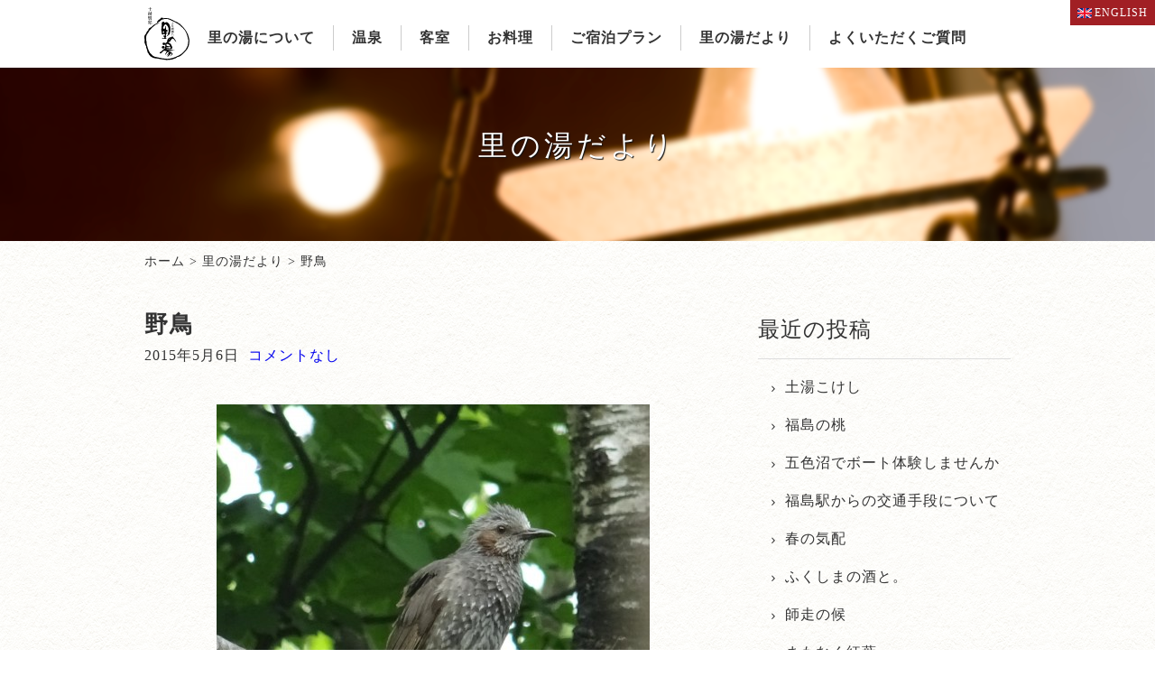

--- FILE ---
content_type: text/html; charset=UTF-8
request_url: https://www.satonoyu.com/blog/2169.html
body_size: 6768
content:
<!DOCTYPE html>
<html lang="ja">
<head>
<meta charset="UTF-8" />
<meta name="viewport" content="width=device-width, initial-scale=1.0, minimum-scale=1.0, maximum-scale=5.0, user-scalable=yes">
<meta name="thumbnail" content="https://www.satonoyu.com/wp-content/themes/39pack/img/thumbnail.jpg" />
<!--[if IE]>
<meta http-equiv="X-UA-Compatible" content="IE=edge,chrome=1">
<![endif]-->
<title>野鳥 | 土湯温泉 土湯別邸 里の湯 公式サイト｜福島県福島市 部屋食や貸切温泉、露天風呂付客室、離れがある源泉かけ流しの温泉旅館</title>
<link rel="alternate" type="application/rss+xml" title="RSS 2.0" href="https://www.satonoyu.com/feed" />
<link rel="pingback" href="https://www.satonoyu.com/xmlrpc.php" />
<link rel="stylesheet" href="//fonts.googleapis.com/earlyaccess/notosansjp.css" />
<link href="https://fonts.googleapis.com/icon?family=Material+Icons" rel="stylesheet" />
<link rel="stylesheet" media="all" href="https://www.satonoyu.com/wp-content/themes/39pack/style.css">
<link rel="stylesheet" media="print" href="https://www.satonoyu.com/wp-content/themes/39pack/css/print.css" />
<!--<link rel="shortcut icon" type="image/vnd.microsoft.icon" href="https://www.satonoyu.com/wp-content/themes/39pack/img/favicon.ico" />-->

<!-- All In One SEO Pack 3.6.2[386,458] -->
<script type="application/ld+json" class="aioseop-schema">{"@context":"https://schema.org","@graph":[{"@type":"Organization","@id":"https://www.satonoyu.com/#organization","url":"https://www.satonoyu.com/","name":"土湯温泉 土湯別邸 里の湯 公式サイト｜福島県福島市 部屋食や貸切温泉、露天風呂付客室、離れがある源泉かけ流しの温泉旅館","sameAs":[]},{"@type":"WebSite","@id":"https://www.satonoyu.com/#website","url":"https://www.satonoyu.com/","name":"土湯温泉 土湯別邸 里の湯 公式サイト｜福島県福島市 部屋食や貸切温泉、露天風呂付客室、離れがある源泉かけ流しの温泉旅館","publisher":{"@id":"https://www.satonoyu.com/#organization"}},{"@type":"WebPage","@id":"https://www.satonoyu.com/blog/2169.html#webpage","url":"https://www.satonoyu.com/blog/2169.html","inLanguage":"ja","name":"野鳥","isPartOf":{"@id":"https://www.satonoyu.com/#website"},"breadcrumb":{"@id":"https://www.satonoyu.com/blog/2169.html#breadcrumblist"},"datePublished":"2015-05-06T06:23:03+09:00","dateModified":"2015-05-06T06:23:03+09:00"},{"@type":"Article","@id":"https://www.satonoyu.com/blog/2169.html#article","isPartOf":{"@id":"https://www.satonoyu.com/blog/2169.html#webpage"},"author":{"@id":"https://www.satonoyu.com/author/webmaster#author"},"headline":"野鳥","datePublished":"2015-05-06T06:23:03+09:00","dateModified":"2015-05-06T06:23:03+09:00","commentCount":0,"mainEntityOfPage":{"@id":"https://www.satonoyu.com/blog/2169.html#webpage"},"publisher":{"@id":"https://www.satonoyu.com/#organization"},"articleSection":"里の湯だより"},{"@type":"Person","@id":"https://www.satonoyu.com/author/webmaster#author","name":"里の湯","sameAs":[],"image":{"@type":"ImageObject","@id":"https://www.satonoyu.com/#personlogo","url":"https://secure.gravatar.com/avatar/97c877ecbdcf71318e5f813b1900aad1?s=96&d=mm&r=g","width":96,"height":96,"caption":"里の湯"}},{"@type":"BreadcrumbList","@id":"https://www.satonoyu.com/blog/2169.html#breadcrumblist","itemListElement":[{"@type":"ListItem","position":1,"item":{"@type":"WebPage","@id":"https://www.satonoyu.com/","url":"https://www.satonoyu.com/","name":"土湯温泉 土湯別邸 里の湯 公式サイト｜福島県福島市 部屋食や貸切温泉、露天風呂付客室、離れがある源泉かけ流しの温泉旅館"}},{"@type":"ListItem","position":2,"item":{"@type":"WebPage","@id":"https://www.satonoyu.com/blog/2169.html","url":"https://www.satonoyu.com/blog/2169.html","name":"野鳥"}}]}]}</script>
<link rel="canonical" href="https://www.satonoyu.com/blog/2169.html" />
<!-- All In One SEO Pack -->
<link rel='dns-prefetch' href='//s.w.org' />
<link rel="alternate" type="application/rss+xml" title="土湯温泉 土湯別邸 里の湯 公式サイト｜福島県福島市 部屋食や貸切温泉、露天風呂付客室、離れがある源泉かけ流しの温泉旅館 &raquo; 野鳥 のコメントのフィード" href="https://www.satonoyu.com/blog/2169.html/feed" />
<link rel='stylesheet' id='wp-block-library-css'  href='https://www.satonoyu.com/wp-includes/css/dist/block-library/style.min.css?ver=5.4.18' type='text/css' media='all' />
<link rel='stylesheet' id='jquery.lightbox.min.css-css'  href='https://www.satonoyu.com/wp-content/plugins/wp-jquery-lightbox/styles/lightbox.min.css?ver=1.4.8' type='text/css' media='all' />
<script type='text/javascript' src='https://www.satonoyu.com/wp-includes/js/jquery/jquery.js?ver=1.12.4-wp'></script>
<script type='text/javascript' src='https://www.satonoyu.com/wp-includes/js/jquery/jquery-migrate.min.js?ver=1.4.1'></script>
<link rel='https://api.w.org/' href='https://www.satonoyu.com/wp-json/' />
<link rel="EditURI" type="application/rsd+xml" title="RSD" href="https://www.satonoyu.com/xmlrpc.php?rsd" />
<link rel='prev' title='シャクナゲ' href='https://www.satonoyu.com/blog/2164.html' />
<link rel='next' title='季節の花' href='https://www.satonoyu.com/blog/2176.html' />
<link rel='shortlink' href='https://www.satonoyu.com/?p=2169' />
<link rel="alternate" type="application/json+oembed" href="https://www.satonoyu.com/wp-json/oembed/1.0/embed?url=https%3A%2F%2Fwww.satonoyu.com%2Fblog%2F2169.html" />
<link rel="alternate" type="text/xml+oembed" href="https://www.satonoyu.com/wp-json/oembed/1.0/embed?url=https%3A%2F%2Fwww.satonoyu.com%2Fblog%2F2169.html&#038;format=xml" />
<link rel="icon" href="https://www.satonoyu.com/wp-content/uploads/2021/02/cropped-siteIcon-32x32.png" sizes="32x32" />
<link rel="icon" href="https://www.satonoyu.com/wp-content/uploads/2021/02/cropped-siteIcon-192x192.png" sizes="192x192" />
<link rel="apple-touch-icon" href="https://www.satonoyu.com/wp-content/uploads/2021/02/cropped-siteIcon-180x180.png" />
<meta name="msapplication-TileImage" content="https://www.satonoyu.com/wp-content/uploads/2021/02/cropped-siteIcon-270x270.png" />
<script src="https://www.satonoyu.com/wp-content/themes/39pack/js/fitimg.js"></script>

</head>
<body class="under">

	
<p id="trans"><a href="https://www.satonoyu.com/en" target="_blank" class="opa"><img src="https://www.satonoyu.com/wp-content/themes/39pack/img/en.svg" width="16" alt="" />ENGLISH</a></p>


<header id="top">
<div class="wrap">
<h1><a href="https://www.satonoyu.com/"><img src="https://www.satonoyu.com/wp-content/themes/39pack/img/title2.svg" width="50" alt="土湯温泉 土湯別邸 里の湯 公式サイト" /></a></h1>
<p class="menu"><a class="open" href="#nav"><span class="icon-list2"></span><span class="tx">メニュー</span></a></p>
<nav id="nav">
<div class="head">
<h3>メニュー</h3>
<p class="close"><a href="javascript:$.pageslide.close()">×<span class="tx">閉じる</span></a></p>
</div>
<ul id="primary" class="menu"><li id="menu-item-21" class="menu-item menu-item-type-post_type menu-item-object-page menu-item-21"><a title="里の湯について" href="https://www.satonoyu.com/concept">里の湯について</a></li>
<li id="menu-item-20" class="menu-item menu-item-type-post_type menu-item-object-page menu-item-20"><a title="温泉" href="https://www.satonoyu.com/hotspring">温泉</a></li>
<li id="menu-item-19" class="menu-item menu-item-type-post_type menu-item-object-page menu-item-19"><a title="客室" href="https://www.satonoyu.com/guestroom">客室</a></li>
<li id="menu-item-18" class="menu-item menu-item-type-post_type menu-item-object-page menu-item-18"><a title="お料理" href="https://www.satonoyu.com/dish">お料理</a></li>
<li id="menu-item-22" class="menu-item menu-item-type-custom menu-item-object-custom menu-item-22"><a title="ご宿泊プラン" target="_blank" rel="noopener noreferrer" href="https://reserve.489ban.net/client/satonoyu/0/plan?">ご宿泊プラン</a></li>
<li id="menu-item-23" class="menu-item menu-item-type-taxonomy menu-item-object-category current-post-ancestor current-menu-parent current-post-parent menu-item-23"><a title="里の湯だより" href="https://www.satonoyu.com/blog">里の湯だより</a></li>
<li id="menu-item-3163" class="menu-item menu-item-type-taxonomy menu-item-object-category menu-item-3163"><a title="よくいただくご質問" href="https://www.satonoyu.com/faq">よくいただくご質問</a></li>
</ul></nav>
</div>
</header>

<div class="eyecach title" id="blog">
<h1>里の湯だより</h1></div><!-- .eyecach -->


<div id="contents">
<div class="wrap">
<p class="pankz"><!-- Breadcrumb NavXT 6.4.0 -->
<a title="土湯温泉 土湯別邸 里の湯 公式サイト｜福島県福島市 部屋食や貸切温泉、露天風呂付客室、離れがある源泉かけ流しの温泉旅館" href="https://www.satonoyu.com">ホーム</a> &gt; <a title="里の湯だより" href="https://www.satonoyu.com/blog">里の湯だより</a> &gt; <span property="itemListElement" typeof="ListItem"><span property="name">野鳥</span><meta property="position" content="3"></span></p>
</div><!-- .wrap -->


<!-- お知らせ・ブログ -->
<div class="wrap">
<div id="main">
<section id="post-2169" class="post blog">
<h1 class="post_title">野鳥</h1>
<ul class="post_meta">
<li class="post_date">2015年5月6日</li>
<li><a href="https://www.satonoyu.com/blog/2169.html#respond">コメントなし</a></li></ul>
<p><a href="https://www.satonoyu.com/wp-content/uploads/DSC00057.jpg" rel="lightbox[2169]"><img src="https://www.satonoyu.com/wp-content/uploads/DSC00057-480x360.jpg" alt="DSC00057" width="480" height="360" class="aligncenter size-large wp-image-2170" /></a>中庭にヒヨドリが来訪しておりました。<br />
キツツキも目撃されたという話がありますので里の湯便りにも掲載できるよう<br />
祈っています。</p>
<article class="comments">
<h2>野鳥はまだコメントがありません</h2>

<ul class="commentlist">
</ul>


<h2 id="respond">コメントをどうぞ</h2>


<form action="https://www.satonoyu.com/wp-comments-post.php" method="post" id="commentform">
<!-- フォーム開始 -->


<p><label for="author">お名前・ニックネーム等（必須・公開されます）</label><br />
<input type="text" name="author" id="author" value="" size="30" tabindex="1" /></p>

<p><label for="email">メール (必須・非公開)</label><br />
<input type="text" name="email" id="email" value="" size="30" tabindex="2" /></p>

<p><label for="url">ウェブサイト</label><br />
<input type="text" name="url" id="url" value="" size="30" tabindex="3" /></p>


<p><label for="comment">メッセージ</label><br />
<textarea name="comment" id="comment" cols="60" rows="10" tabindex="4"></textarea></p>

<p><input type='hidden' name='comment_post_ID' value='2169' id='comment_post_ID' />
<input type='hidden' name='comment_parent' id='comment_parent' value='0' />
</p>

<p><input name="submit" type="submit" class="submit" tabindex="5" value="コメントを投稿" />
<input type="hidden" name="comment_post_ID" value="2169" /></p>

<p style="display: none;"><input type="hidden" id="akismet_comment_nonce" name="akismet_comment_nonce" value="fab98ad47e" /></p><p style="display: none;"><input type="hidden" id="ak_js" name="ak_js" value="138"/></p></form>
</article>
</section>
</div><!-- #main -->
<div id="side">



<section class="widget">
<h2>最近の投稿</h2>
<ul>
<li><a href="https://www.satonoyu.com/blog/5099.html">土湯こけし</a></li>
<li><a href="https://www.satonoyu.com/blog/4991.html">福島の桃</a></li>
<li><a href="https://www.satonoyu.com/blog/4816.html">五色沼でボート体験しませんか</a></li>
<li><a href="https://www.satonoyu.com/blog/4799.html">福島駅からの交通手段について</a></li>
<li><a href="https://www.satonoyu.com/blog/4681.html">春の気配</a></li>
<li><a href="https://www.satonoyu.com/blog/4656.html">ふくしまの酒と。</a></li>
<li><a href="https://www.satonoyu.com/blog/4652.html">師走の候</a></li>
<li><a href="https://www.satonoyu.com/blog/4543.html">まもなく紅葉</a></li>
<li><a href="https://www.satonoyu.com/blog/4483.html">土湯から行ける絶景</a></li>
<li><a href="https://www.satonoyu.com/blog/4446.html">盛夏の候</a></li>
</ul>
</section>

<section class="widget">
<h2>月別投稿一覧</h2>
<select name="archive-dropdown" onChange='document.location.href=this.options[this.selectedIndex].value;' class="archive-dropdown">
<option value="">月を選択</option> 
	<option value='https://www.satonoyu.com/date/2025/10?cat=4'> 2025年10月 &nbsp;(1)</option>
	<option value='https://www.satonoyu.com/date/2025/08?cat=4'> 2025年8月 &nbsp;(1)</option>
	<option value='https://www.satonoyu.com/date/2025/05?cat=4'> 2025年5月 &nbsp;(1)</option>
	<option value='https://www.satonoyu.com/date/2025/04?cat=4'> 2025年4月 &nbsp;(1)</option>
	<option value='https://www.satonoyu.com/date/2025/03?cat=4'> 2025年3月 &nbsp;(1)</option>
	<option value='https://www.satonoyu.com/date/2025/02?cat=4'> 2025年2月 &nbsp;(1)</option>
	<option value='https://www.satonoyu.com/date/2024/12?cat=4'> 2024年12月 &nbsp;(1)</option>
	<option value='https://www.satonoyu.com/date/2024/11?cat=4'> 2024年11月 &nbsp;(1)</option>
	<option value='https://www.satonoyu.com/date/2024/09?cat=4'> 2024年9月 &nbsp;(1)</option>
	<option value='https://www.satonoyu.com/date/2024/07?cat=4'> 2024年7月 &nbsp;(2)</option>
	<option value='https://www.satonoyu.com/date/2024/05?cat=4'> 2024年5月 &nbsp;(1)</option>
	<option value='https://www.satonoyu.com/date/2024/04?cat=4'> 2024年4月 &nbsp;(1)</option>
	<option value='https://www.satonoyu.com/date/2024/03?cat=4'> 2024年3月 &nbsp;(1)</option>
	<option value='https://www.satonoyu.com/date/2024/01?cat=4'> 2024年1月 &nbsp;(1)</option>
	<option value='https://www.satonoyu.com/date/2023/12?cat=4'> 2023年12月 &nbsp;(1)</option>
	<option value='https://www.satonoyu.com/date/2023/11?cat=4'> 2023年11月 &nbsp;(1)</option>
	<option value='https://www.satonoyu.com/date/2023/10?cat=4'> 2023年10月 &nbsp;(1)</option>
	<option value='https://www.satonoyu.com/date/2023/09?cat=4'> 2023年9月 &nbsp;(1)</option>
	<option value='https://www.satonoyu.com/date/2023/07?cat=4'> 2023年7月 &nbsp;(1)</option>
	<option value='https://www.satonoyu.com/date/2023/05?cat=4'> 2023年5月 &nbsp;(2)</option>
	<option value='https://www.satonoyu.com/date/2023/04?cat=4'> 2023年4月 &nbsp;(1)</option>
	<option value='https://www.satonoyu.com/date/2023/03?cat=4'> 2023年3月 &nbsp;(1)</option>
	<option value='https://www.satonoyu.com/date/2023/01?cat=4'> 2023年1月 &nbsp;(1)</option>
	<option value='https://www.satonoyu.com/date/2022/12?cat=4'> 2022年12月 &nbsp;(1)</option>
	<option value='https://www.satonoyu.com/date/2022/11?cat=4'> 2022年11月 &nbsp;(1)</option>
	<option value='https://www.satonoyu.com/date/2022/10?cat=4'> 2022年10月 &nbsp;(1)</option>
	<option value='https://www.satonoyu.com/date/2022/08?cat=4'> 2022年8月 &nbsp;(1)</option>
	<option value='https://www.satonoyu.com/date/2022/07?cat=4'> 2022年7月 &nbsp;(2)</option>
	<option value='https://www.satonoyu.com/date/2022/05?cat=4'> 2022年5月 &nbsp;(1)</option>
	<option value='https://www.satonoyu.com/date/2022/04?cat=4'> 2022年4月 &nbsp;(1)</option>
	<option value='https://www.satonoyu.com/date/2022/03?cat=4'> 2022年3月 &nbsp;(1)</option>
	<option value='https://www.satonoyu.com/date/2021/09?cat=4'> 2021年9月 &nbsp;(1)</option>
	<option value='https://www.satonoyu.com/date/2021/07?cat=4'> 2021年7月 &nbsp;(2)</option>
	<option value='https://www.satonoyu.com/date/2021/06?cat=4'> 2021年6月 &nbsp;(2)</option>
	<option value='https://www.satonoyu.com/date/2021/05?cat=4'> 2021年5月 &nbsp;(2)</option>
	<option value='https://www.satonoyu.com/date/2021/04?cat=4'> 2021年4月 &nbsp;(2)</option>
	<option value='https://www.satonoyu.com/date/2021/03?cat=4'> 2021年3月 &nbsp;(2)</option>
	<option value='https://www.satonoyu.com/date/2020/12?cat=4'> 2020年12月 &nbsp;(1)</option>
	<option value='https://www.satonoyu.com/date/2020/10?cat=4'> 2020年10月 &nbsp;(1)</option>
	<option value='https://www.satonoyu.com/date/2020/09?cat=4'> 2020年9月 &nbsp;(1)</option>
	<option value='https://www.satonoyu.com/date/2020/07?cat=4'> 2020年7月 &nbsp;(4)</option>
	<option value='https://www.satonoyu.com/date/2020/06?cat=4'> 2020年6月 &nbsp;(1)</option>
	<option value='https://www.satonoyu.com/date/2020/05?cat=4'> 2020年5月 &nbsp;(1)</option>
	<option value='https://www.satonoyu.com/date/2019/12?cat=4'> 2019年12月 &nbsp;(2)</option>
	<option value='https://www.satonoyu.com/date/2019/11?cat=4'> 2019年11月 &nbsp;(4)</option>
	<option value='https://www.satonoyu.com/date/2019/10?cat=4'> 2019年10月 &nbsp;(2)</option>
	<option value='https://www.satonoyu.com/date/2019/09?cat=4'> 2019年9月 &nbsp;(1)</option>
	<option value='https://www.satonoyu.com/date/2019/07?cat=4'> 2019年7月 &nbsp;(2)</option>
	<option value='https://www.satonoyu.com/date/2019/03?cat=4'> 2019年3月 &nbsp;(1)</option>
	<option value='https://www.satonoyu.com/date/2019/02?cat=4'> 2019年2月 &nbsp;(2)</option>
	<option value='https://www.satonoyu.com/date/2019/01?cat=4'> 2019年1月 &nbsp;(2)</option>
	<option value='https://www.satonoyu.com/date/2018/12?cat=4'> 2018年12月 &nbsp;(2)</option>
	<option value='https://www.satonoyu.com/date/2018/11?cat=4'> 2018年11月 &nbsp;(2)</option>
	<option value='https://www.satonoyu.com/date/2018/10?cat=4'> 2018年10月 &nbsp;(2)</option>
	<option value='https://www.satonoyu.com/date/2018/08?cat=4'> 2018年8月 &nbsp;(1)</option>
	<option value='https://www.satonoyu.com/date/2018/07?cat=4'> 2018年7月 &nbsp;(2)</option>
	<option value='https://www.satonoyu.com/date/2018/06?cat=4'> 2018年6月 &nbsp;(3)</option>
	<option value='https://www.satonoyu.com/date/2018/05?cat=4'> 2018年5月 &nbsp;(2)</option>
	<option value='https://www.satonoyu.com/date/2018/04?cat=4'> 2018年4月 &nbsp;(2)</option>
	<option value='https://www.satonoyu.com/date/2018/03?cat=4'> 2018年3月 &nbsp;(1)</option>
	<option value='https://www.satonoyu.com/date/2018/02?cat=4'> 2018年2月 &nbsp;(2)</option>
	<option value='https://www.satonoyu.com/date/2018/01?cat=4'> 2018年1月 &nbsp;(1)</option>
	<option value='https://www.satonoyu.com/date/2017/12?cat=4'> 2017年12月 &nbsp;(1)</option>
	<option value='https://www.satonoyu.com/date/2017/11?cat=4'> 2017年11月 &nbsp;(2)</option>
	<option value='https://www.satonoyu.com/date/2017/10?cat=4'> 2017年10月 &nbsp;(1)</option>
	<option value='https://www.satonoyu.com/date/2017/07?cat=4'> 2017年7月 &nbsp;(3)</option>
	<option value='https://www.satonoyu.com/date/2017/06?cat=4'> 2017年6月 &nbsp;(1)</option>
	<option value='https://www.satonoyu.com/date/2017/05?cat=4'> 2017年5月 &nbsp;(3)</option>
	<option value='https://www.satonoyu.com/date/2017/04?cat=4'> 2017年4月 &nbsp;(6)</option>
	<option value='https://www.satonoyu.com/date/2017/03?cat=4'> 2017年3月 &nbsp;(1)</option>
	<option value='https://www.satonoyu.com/date/2017/01?cat=4'> 2017年1月 &nbsp;(3)</option>
	<option value='https://www.satonoyu.com/date/2016/12?cat=4'> 2016年12月 &nbsp;(4)</option>
	<option value='https://www.satonoyu.com/date/2016/11?cat=4'> 2016年11月 &nbsp;(3)</option>
	<option value='https://www.satonoyu.com/date/2016/10?cat=4'> 2016年10月 &nbsp;(1)</option>
	<option value='https://www.satonoyu.com/date/2016/09?cat=4'> 2016年9月 &nbsp;(1)</option>
	<option value='https://www.satonoyu.com/date/2016/08?cat=4'> 2016年8月 &nbsp;(2)</option>
	<option value='https://www.satonoyu.com/date/2016/07?cat=4'> 2016年7月 &nbsp;(1)</option>
	<option value='https://www.satonoyu.com/date/2016/06?cat=4'> 2016年6月 &nbsp;(2)</option>
	<option value='https://www.satonoyu.com/date/2016/05?cat=4'> 2016年5月 &nbsp;(1)</option>
	<option value='https://www.satonoyu.com/date/2016/04?cat=4'> 2016年4月 &nbsp;(3)</option>
	<option value='https://www.satonoyu.com/date/2016/03?cat=4'> 2016年3月 &nbsp;(2)</option>
	<option value='https://www.satonoyu.com/date/2016/02?cat=4'> 2016年2月 &nbsp;(2)</option>
	<option value='https://www.satonoyu.com/date/2016/01?cat=4'> 2016年1月 &nbsp;(4)</option>
	<option value='https://www.satonoyu.com/date/2015/12?cat=4'> 2015年12月 &nbsp;(3)</option>
	<option value='https://www.satonoyu.com/date/2015/10?cat=4'> 2015年10月 &nbsp;(2)</option>
	<option value='https://www.satonoyu.com/date/2015/09?cat=4'> 2015年9月 &nbsp;(3)</option>
	<option value='https://www.satonoyu.com/date/2015/08?cat=4'> 2015年8月 &nbsp;(2)</option>
	<option value='https://www.satonoyu.com/date/2015/07?cat=4'> 2015年7月 &nbsp;(2)</option>
	<option value='https://www.satonoyu.com/date/2015/06?cat=4'> 2015年6月 &nbsp;(2)</option>
	<option value='https://www.satonoyu.com/date/2015/05?cat=4'> 2015年5月 &nbsp;(4)</option>
	<option value='https://www.satonoyu.com/date/2015/04?cat=4'> 2015年4月 &nbsp;(3)</option>
	<option value='https://www.satonoyu.com/date/2015/03?cat=4'> 2015年3月 &nbsp;(2)</option>
	<option value='https://www.satonoyu.com/date/2015/02?cat=4'> 2015年2月 &nbsp;(4)</option>
	<option value='https://www.satonoyu.com/date/2015/01?cat=4'> 2015年1月 &nbsp;(2)</option>
	<option value='https://www.satonoyu.com/date/2014/12?cat=4'> 2014年12月 &nbsp;(2)</option>
	<option value='https://www.satonoyu.com/date/2014/11?cat=4'> 2014年11月 &nbsp;(1)</option>
	<option value='https://www.satonoyu.com/date/2014/10?cat=4'> 2014年10月 &nbsp;(3)</option>
	<option value='https://www.satonoyu.com/date/2014/09?cat=4'> 2014年9月 &nbsp;(1)</option>
	<option value='https://www.satonoyu.com/date/2014/07?cat=4'> 2014年7月 &nbsp;(2)</option>
	<option value='https://www.satonoyu.com/date/2014/06?cat=4'> 2014年6月 &nbsp;(3)</option>
	<option value='https://www.satonoyu.com/date/2014/05?cat=4'> 2014年5月 &nbsp;(3)</option>
	<option value='https://www.satonoyu.com/date/2014/04?cat=4'> 2014年4月 &nbsp;(6)</option>
	<option value='https://www.satonoyu.com/date/2014/01?cat=4'> 2014年1月 &nbsp;(1)</option>
	<option value='https://www.satonoyu.com/date/2013/12?cat=4'> 2013年12月 &nbsp;(1)</option>
	<option value='https://www.satonoyu.com/date/2013/11?cat=4'> 2013年11月 &nbsp;(1)</option>
	<option value='https://www.satonoyu.com/date/2013/08?cat=4'> 2013年8月 &nbsp;(1)</option>
	<option value='https://www.satonoyu.com/date/2013/07?cat=4'> 2013年7月 &nbsp;(1)</option>
	<option value='https://www.satonoyu.com/date/2013/06?cat=4'> 2013年6月 &nbsp;(2)</option>
	<option value='https://www.satonoyu.com/date/2013/05?cat=4'> 2013年5月 &nbsp;(2)</option>
	<option value='https://www.satonoyu.com/date/2013/04?cat=4'> 2013年4月 &nbsp;(4)</option>
	<option value='https://www.satonoyu.com/date/2013/01?cat=4'> 2013年1月 &nbsp;(1)</option>
	<option value='https://www.satonoyu.com/date/2012/12?cat=4'> 2012年12月 &nbsp;(1)</option>
	<option value='https://www.satonoyu.com/date/2012/11?cat=4'> 2012年11月 &nbsp;(2)</option>
	<option value='https://www.satonoyu.com/date/2012/10?cat=4'> 2012年10月 &nbsp;(3)</option>
	<option value='https://www.satonoyu.com/date/2012/09?cat=4'> 2012年9月 &nbsp;(2)</option>
	<option value='https://www.satonoyu.com/date/2012/06?cat=4'> 2012年6月 &nbsp;(2)</option>
	<option value='https://www.satonoyu.com/date/2012/05?cat=4'> 2012年5月 &nbsp;(1)</option>
	<option value='https://www.satonoyu.com/date/2012/04?cat=4'> 2012年4月 &nbsp;(5)</option>
	<option value='https://www.satonoyu.com/date/2012/03?cat=4'> 2012年3月 &nbsp;(4)</option>
	<option value='https://www.satonoyu.com/date/2012/02?cat=4'> 2012年2月 &nbsp;(2)</option>
	<option value='https://www.satonoyu.com/date/2012/01?cat=4'> 2012年1月 &nbsp;(1)</option>
	<option value='https://www.satonoyu.com/date/2011/12?cat=4'> 2011年12月 &nbsp;(2)</option>
	<option value='https://www.satonoyu.com/date/2011/11?cat=4'> 2011年11月 &nbsp;(4)</option>
	<option value='https://www.satonoyu.com/date/2011/10?cat=4'> 2011年10月 &nbsp;(3)</option>
	<option value='https://www.satonoyu.com/date/2011/09?cat=4'> 2011年9月 &nbsp;(3)</option>
	<option value='https://www.satonoyu.com/date/2011/08?cat=4'> 2011年8月 &nbsp;(3)</option>
	<option value='https://www.satonoyu.com/date/2011/07?cat=4'> 2011年7月 &nbsp;(4)</option>
	<option value='https://www.satonoyu.com/date/2011/06?cat=4'> 2011年6月 &nbsp;(2)</option>
	<option value='https://www.satonoyu.com/date/2011/03?cat=4'> 2011年3月 &nbsp;(1)</option>
	<option value='https://www.satonoyu.com/date/2011/02?cat=4'> 2011年2月 &nbsp;(3)</option>
	<option value='https://www.satonoyu.com/date/2011/01?cat=4'> 2011年1月 &nbsp;(4)</option>
	<option value='https://www.satonoyu.com/date/2010/12?cat=4'> 2010年12月 &nbsp;(2)</option>
	<option value='https://www.satonoyu.com/date/2010/11?cat=4'> 2010年11月 &nbsp;(5)</option>
	<option value='https://www.satonoyu.com/date/2010/10?cat=4'> 2010年10月 &nbsp;(4)</option>
	<option value='https://www.satonoyu.com/date/2010/09?cat=4'> 2010年9月 &nbsp;(5)</option>
	<option value='https://www.satonoyu.com/date/2010/08?cat=4'> 2010年8月 &nbsp;(4)</option>
	<option value='https://www.satonoyu.com/date/2010/07?cat=4'> 2010年7月 &nbsp;(5)</option>
	<option value='https://www.satonoyu.com/date/2010/06?cat=4'> 2010年6月 &nbsp;(3)</option>
	<option value='https://www.satonoyu.com/date/2010/05?cat=4'> 2010年5月 &nbsp;(4)</option>
	<option value='https://www.satonoyu.com/date/2010/04?cat=4'> 2010年4月 &nbsp;(1)</option>
</select>
</section>

<section class="widget">
<h2>最近のコメント</h2>
<ul>
<li><a href="https://www.satonoyu.com/blog/4681.html">春の気配</a>へのコメント<br />
2025年03月17日 チャッピーより</li>
<li><a href="https://www.satonoyu.com/blog/4652.html">師走の候</a>へのコメント<br />
2025年02月16日 チャッピーより</li>
<li><a href="https://www.satonoyu.com/blog/4656.html">ふくしまの酒と。</a>へのコメント<br />
2025年02月16日 チャッピーより</li>
<li><a href="https://www.satonoyu.com/blog/4543.html">まもなく紅葉</a>へのコメント<br />
2024年11月23日 チャッピーより</li>
<li><a href="https://www.satonoyu.com/blog/4483.html">土湯から行ける絶景</a>へのコメント<br />
2024年09月09日 チャッピーより</li>
</ul>
</section>


</div><!-- #side --></div><!-- .wrap -->


			<div class="classic-text-widget"><section id="contact" class="post">
<div class="wrap">
<h1>お問い合わせ<span>contact</span></h1>
<div class="half">
<p class="mb1">ご相談・ご質問などお気軽にお寄せください</p>
<dl class="follow">
<dt>Follow us</dt>
<dd>
<ul>
<li><a href="https://www.instagram.com/tsuchiyubettei_satonoyu/?hl=ja" target="_blank" class="opa">Instagram<img src="https://www.satonoyu.com/wp-content/themes/39pack/img/instagram.svg" width="20" alt="" /></a></li>
<li><a href="https://www.facebook.com/tsuchiyubetteisatonoyu/" target="_blank" class="opa">Facebook<img src="https://www.satonoyu.com/wp-content/themes/39pack/img/facebook.svg" width="20" alt="" /></a></li>
</ul>
</dd>
</dl>
<dl>
<dt><img src="https://www.satonoyu.com/wp-content/themes/39pack/img/company.jpg" alt="" width="180" height="120" /></dt>
<dd><b>土湯温泉 土湯別邸 里の湯</b><br />
〒960-2157 福島県<br />
福島市土湯温泉町悪戸尻27-2<br />
FAX 024-595-2149</dd>
</dl>
</div>
<div class="half right">
<p class="tel"><span class="icon-tel"></span><span class="tel-link">024-595-2146 </span></p>
<dl>
<dt>定<span style="padding: 0 0.5em;">休</span>日</dt>
<dd>火曜日および水曜日（繁忙期は除く）</dd>
</dl>
<p class="mail"><a href="https://www.satonoyu.com/contact">メールでお問い合わせ</a></p>
</div>
</div>
</section></div>
		</div><!-- #contents -->
<footer>
<div class="wrap">
<ul id="tertiary" class="menu"><li id="menu-item-117" class="menu-item menu-item-type-post_type menu-item-object-page menu-item-117"><a title="交通案内" href="https://www.satonoyu.com/access">交通案内</a></li>
<li id="menu-item-116" class="menu-item menu-item-type-post_type menu-item-object-page menu-item-116"><a title="周辺観光情報" href="https://www.satonoyu.com/sightseeing">周辺観光情報</a></li>
<li id="menu-item-71" class="menu-item menu-item-type-post_type menu-item-object-page menu-item-71"><a title="リンク" href="https://www.satonoyu.com/link">リンク</a></li>
<li id="menu-item-27" class="menu-item menu-item-type-post_type menu-item-object-page menu-item-27"><a title="サイトマップ" href="https://www.satonoyu.com/sitemap">サイトマップ</a></li>
<li id="menu-item-28" class="menu-item menu-item-type-post_type menu-item-object-page menu-item-28"><a title="プライバシーポリシー" href="https://www.satonoyu.com/privacy">プライバシーポリシー</a></li>
<li id="menu-item-67" class="menu-item menu-item-type-post_type menu-item-object-page menu-item-67"><a title="宿泊約款" href="https://www.satonoyu.com/agreement">宿泊約款</a></li>
</ul></div><!-- .wrap -->
<p id="copyright"><small>&copy; 2017 <a href="https://www.satonoyu.com">土湯別邸 里の湯</a>.</small></p>
<p class="pagetop"><a href="#top"><span class="icon-arrow-up3"></span><span class="tx">先頭へ</span></a></p>
</footer>
<script src="https://www.satonoyu.com/wp-content/themes/39pack/js/jquery.js"></script>
<script src="https://www.satonoyu.com/wp-content/themes/39pack/js/jquery.inview.js"></script>
<script>
$(function() {
	$('.inview').on('inview', function(event, isInView, visiblePartX, visiblePartY) {
	if (isInView) {
		$(this).stop().animate({opacity: 1}, 500);
	}
	else {
		$(this).stop().animate({opacity: 0}, 500);
	}
	});
});
</script>
<script src="https://www.satonoyu.com/wp-content/themes/39pack/js/jquery.openwin.js"></script>
<script src="https://www.satonoyu.com/wp-content/themes/39pack/js/jquery.pageslide.min.js"></script>
<script>
    $(".open").pageslide({ direction: "left"});
</script>

<script src="https://www.satonoyu.com/wp-content/themes/39pack/js/jquery.flexslider-min.js"></script>
<script src="https://www.satonoyu.com/wp-content/themes/39pack/js/common.js"></script>
<script src="https://www.satonoyu.com/wp-content/themes/39pack/js/opacity-rollover2.1.js"></script>

<script type='text/javascript' src='https://www.satonoyu.com/wp-content/plugins/business-calendar/js/jquery.tooltip.js?ver=5.4.18'></script>
<script type='text/javascript' src='https://www.satonoyu.com/wp-content/plugins/wp-jquery-lightbox/jquery.touchwipe.min.js?ver=1.4.8'></script>
<script type='text/javascript'>
/* <![CDATA[ */
var JQLBSettings = {"showTitle":"1","showCaption":"1","showNumbers":"1","fitToScreen":"1","resizeSpeed":"400","showDownload":"0","navbarOnTop":"0","marginSize":"0","slideshowSpeed":"4000","prevLinkTitle":"\u524d\u306e\u753b\u50cf","nextLinkTitle":"\u6b21\u306e\u753b\u50cf","closeTitle":"\u30ae\u30e3\u30e9\u30ea\u30fc\u3092\u9589\u3058\u308b","image":"\u753b\u50cf ","of":"\u306e","download":"\u30c0\u30a6\u30f3\u30ed\u30fc\u30c9","pause":"(\u30b9\u30e9\u30a4\u30c9\u30b7\u30e7\u30fc\u3092\u505c\u6b62\u3059\u308b)","play":"(\u30b9\u30e9\u30a4\u30c9\u30b7\u30e7\u30fc\u3092\u518d\u751f\u3059\u308b)"};
/* ]]> */
</script>
<script type='text/javascript' src='https://www.satonoyu.com/wp-content/plugins/wp-jquery-lightbox/jquery.lightbox.min.js?ver=1.4.8'></script>
<script type='text/javascript' src='https://www.satonoyu.com/wp-includes/js/wp-embed.min.js?ver=5.4.18'></script>
<script async="async" type='text/javascript' src='https://www.satonoyu.com/wp-content/plugins/akismet/_inc/form.js?ver=4.1.5'></script>
<script type="text/javascript">

  var _gaq = _gaq || [];
  _gaq.push(['_setAccount', 'UA-16405643-1']);
  _gaq.push(['_trackPageview']);

  (function() {
    var ga = document.createElement('script'); ga.type = 'text/javascript'; ga.async = true;
    ga.src = ('https:' == document.location.protocol ? 'https://ssl' : 'http://www') + '.google-analytics.com/ga.js';
    var s = document.getElementsByTagName('script')[0]; s.parentNode.insertBefore(ga, s);
  })();

</script>
</body>
</html>

--- FILE ---
content_type: text/css
request_url: https://www.satonoyu.com/wp-content/themes/39pack/style.css
body_size: 637
content:
/*
Theme Name: 39pack
Theme URI:
Description: 39パックオリジナルテーマ
Version: 1.30(2017/01)
Author: (株)オリエンタル・エージェンシー
Author URI: http://www.oriental-agc.com/
*/

@import url("css/reset.css");
@import url("css/webfonts.css");
@import url("css/style.css");
@import url("css/common.css");
@import url("css/mediaqueries.css");
@import url("css/script.css");
@import url("css/color.css");
/*@import url("css/black.css");*/
@import url("css/original.css");
/*@import url("css/cmswp.css");*/

/*

1.11 2014/08　jquery.flexslider-min.jsの導入。color.cssベースカラー黒追加。css修正。ヘッダー100%固定表示。投稿フォーマット周り変更。MW WP Formの導入。
1.12 2014/09　仕様確定リリース、css修正。テーマファイル修正。
1.13 2014/10　一部修正。
1.14 2014/10　一部修正。
1.15 2014-11　一部修正。
1.16 2015-01　一部修正、WEBフォント変更。
1.17 2015-02　2カラム用にファイル作成。
1.18 2015-02　グローバルメニュー間に縦線など。
1.19 2015-02　css修正。
1.20 2015-03　ギャラリーcss修正。コピーライト年号手動。
1.21 2015-03　投稿フォーマット追加。css修正。
1.22 2015-03　head内調整。
1.30 2017-01　リニューアル。
1.31 2017-05　一部修正。


*/


--- FILE ---
content_type: text/css
request_url: https://www.satonoyu.com/wp-content/themes/39pack/css/webfonts.css
body_size: 2873
content:
@charset "utf-8";

/* =Material icons
------------------------------------------------------------------------------ */

.material-icons {
	font-family: 'Material Icons';
	font-weight: normal;
	font-style: normal;
	font-size: 24px;  /* �����T�C�Y */
	display: inline-block;
	width: 1em;
	height: 1em;
	line-height: 1;
	text-transform: none;
	/* WebKit�u���E�U�T�|�[�g */
	-webkit-font-smoothing: antialiased;
	/* Chrome�ASafari�T�|�[�g */
	text-rendering: optimizeLegibility;
	/* Firefox�T�|�[�g */
	-moz-osx-font-smoothing: grayscale;
	/* IE�T�|�[�g */
	font-feature-settings: 'liga';
}

/* =Noto Sans JP
------------------------------------------------------------------------------ */

.noto {
	font-family: 'Noto Sans JP', sans-serif;
	font-size: 100%;
}
.noto100 {font-weight:100;}
.noto300 {font-weight:300;}
.noto400 {font-weight:400;}
.noto500 {font-weight:500;}
.noto700 {font-weight:700;}
.noto900 {font-weight:900;}


/* =������
------------------------------------------------------------------------------ */

.yumin {
	font-family: "������", YuMincho, "�q���M�m���� ProN W3", "Hiragino Mincho ProN","HG����E","�l�r �o����","�l�r ����",serif;
	font-size: 100%;
	letter-spacing: 1px;
}


/* =icomoon
------------------------------------------------------------------------------ */

 
@font-face {
	font-family: 'icomoon';
	src:url('../fonts/icomoon.eot?-h6rlw');
	src:url('../fonts/icomoon.eot?#iefix-h6rlw') format('embedded-opentype'),
		url('../fonts/icomoon.woff?-h6rlw') format('woff'),
		url('../fonts/icomoon.ttf?-h6rlw') format('truetype'),
		url('../fonts/icomoon.svg?-h6rlw#icomoon') format('svg');
	font-weight: normal;
	font-style: normal;
}

[class^="icon-"], [class*=" icon-"] {
	font-family: 'icomoon';
	speak: none;
	font-style: normal;
	font-weight: normal;
	font-variant: normal;
	text-transform: none;
	line-height: 1;

	/* Better Font Rendering =========== */
	-webkit-font-smoothing: antialiased;
	-moz-osx-font-smoothing: grayscale;
}

.icon-fax:before {
	content: "\e71c";
}

.icon-bus:before {
	content: "\e71d";
}

.icon-car:before {
	content: "\e71e";
}

.icon-free:before {
	content: "\e71f";
}

.icon-man:before {
	content: "\e720";
}

.icon-tel:before {
	content: "\e722";
}

.icon-trai:before {
	content: "\e723";
}

.icon-woman:before {
	content: "\e724";
}

.icon-home:before {
	content: "\e725";
}

.icon-home2:before {
	content: "\e726";
}

.icon-office:before {
	content: "\e727";
}

.icon-camera:before {
	content: "\e728";
}

.icon-mobile:before {
	content: "\e72e";
}

.icon-lock2:before {
	content: "\e721";
}

.icon-truck:before {
	content: "\e72f";
}

.icon-tree:before {
	content: "\e729";
}

.icon-minus:before {
	content: "\e72a";
}

.icon-plus:before {
	content: "\e72b";
}

.icon-feed:before {
	content: "\e72c";
}

.icon-feed2:before {
	content: "\e72d";
}

.icon-phone:before {
	content: "\e60e";
}

.icon-mobile2:before {
	content: "\e600";
}

.icon-mouse:before {
	content: "\e601";
}

.icon-directions:before {
	content: "\e602";
}

.icon-mail:before {
	content: "\e60f";
}

.icon-paperplane:before {
	content: "\e603";
}

.icon-pencil:before {
	content: "\e604";
}

.icon-feather:before {
	content: "\e605";
}

.icon-paperclip:before {
	content: "\e606";
}

.icon-drawer:before {
	content: "\e607";
}

.icon-reply:before {
	content: "\e608";
}

.icon-reply-all:before {
	content: "\e609";
}

.icon-forward:before {
	content: "\e60a";
}

.icon-user:before {
	content: "\e610";
}

.icon-users:before {
	content: "\e611";
}

.icon-user-add:before {
	content: "\e60b";
}

.icon-vcard:before {
	content: "\e60c";
}

.icon-export:before {
	content: "\e60d";
}

.icon-location:before {
	content: "\e62e";
}

.icon-map:before {
	content: "\e62f";
}

.icon-compass:before {
	content: "\e630";
}

.icon-location2:before {
	content: "\e631";
}

.icon-target:before {
	content: "\e632";
}

.icon-share:before {
	content: "\e633";
}

.icon-sharable:before {
	content: "\e634";
}

.icon-heart:before {
	content: "\e635";
}

.icon-heart2:before {
	content: "\e636";
}

.icon-star:before {
	content: "\e637";
}

.icon-star2:before {
	content: "\e638";
}

.icon-thumbsup:before {
	content: "\e639";
}

.icon-thumbsdown:before {
	content: "\e63a";
}

.icon-chat:before {
	content: "\e63c";
}

.icon-comment:before {
	content: "\e63d";
}

.icon-quote:before {
	content: "\e63b";
}

.icon-house:before {
	content: "\e63e";
}

.icon-popup:before {
	content: "\e612";
}

.icon-search:before {
	content: "\e63f";
}

.icon-flashlight:before {
	content: "\e640";
}

.icon-printer:before {
	content: "\e642";
}

.icon-bell:before {
	content: "\e643";
}

.icon-link:before {
	content: "\e644";
}

.icon-flag:before {
	content: "\e645";
}

.icon-cog:before {
	content: "\e646";
}

.icon-tools:before {
	content: "\e647";
}

.icon-trophy:before {
	content: "\e648";
}

.icon-tag:before {
	content: "\e649";
}

.icon-camera2:before {
	content: "\e64a";
}

.icon-megaphone:before {
	content: "\e64b";
}

.icon-moon:before {
	content: "\e64c";
}

.icon-palette:before {
	content: "\e64d";
}

.icon-leaf:before {
	content: "\e64e";
}

.icon-music:before {
	content: "\e64f";
}

.icon-music2:before {
	content: "\e650";
}

.icon-new:before {
	content: "\e651";
}

.icon-graduation:before {
	content: "\e652";
}

.icon-book:before {
	content: "\e653";
}

.icon-newspaper:before {
	content: "\e654";
}

.icon-bag:before {
	content: "\e655";
}

.icon-airplane:before {
	content: "\e656";
}

.icon-lifebuoy:before {
	content: "\e657";
}

.icon-eye:before {
	content: "\e658";
}

.icon-clock:before {
	content: "\e659";
}

.icon-microphone:before {
	content: "\e65a";
}

.icon-calendar:before {
	content: "\e65b";
}

.icon-bolt:before {
	content: "\e65c";
}

.icon-thunder:before {
	content: "\e65d";
}

.icon-droplet:before {
	content: "\e65e";
}

.icon-cd:before {
	content: "\e65f";
}

.icon-briefcase:before {
	content: "\e660";
}

.icon-air:before {
	content: "\e661";
}

.icon-hourglass:before {
	content: "\e662";
}

.icon-gauge:before {
	content: "\e663";
}

.icon-language:before {
	content: "\e664";
}

.icon-network:before {
	content: "\e665";
}

.icon-key:before {
	content: "\e666";
}

.icon-battery:before {
	content: "\e667";
}

.icon-bucket:before {
	content: "\e668";
}

.icon-magnet:before {
	content: "\e669";
}

.icon-drive:before {
	content: "\e66a";
}

.icon-cup:before {
	content: "\e66b";
}

.icon-rocket:before {
	content: "\e66c";
}

.icon-brush:before {
	content: "\e66d";
}

.icon-suitcase:before {
	content: "\e66e";
}

.icon-cone:before {
	content: "\e66f";
}

.icon-earth:before {
	content: "\e670";
}

.icon-keyboard:before {
	content: "\e671";
}

.icon-browser:before {
	content: "\e672";
}

.icon-publish:before {
	content: "\e673";
}

.icon-progress-3:before {
	content: "\e674";
}

.icon-progress-2:before {
	content: "\e675";
}

.icon-brogress-1:before {
	content: "\e676";
}

.icon-progress-0:before {
	content: "\e677";
}

.icon-sun:before {
	content: "\e678";
}

.icon-sun2:before {
	content: "\e679";
}

.icon-adjust:before {
	content: "\e67a";
}

.icon-code:before {
	content: "\e67b";
}

.icon-screen:before {
	content: "\e67c";
}

.icon-infinity:before {
	content: "\e67d";
}

.icon-light-bulb:before {
	content: "\e67e";
}

.icon-creditcard:before {
	content: "\e67f";
}

.icon-database:before {
	content: "\e680";
}

.icon-voicemail:before {
	content: "\e681";
}

.icon-clipboard:before {
	content: "\e682";
}

.icon-cart:before {
	content: "\e683";
}

.icon-box:before {
	content: "\e684";
}

.icon-ticket:before {
	content: "\e685";
}

.icon-rss:before {
	content: "\e613";
}

.icon-signal:before {
	content: "\e686";
}

.icon-thermometer:before {
	content: "\e687";
}

.icon-droplets:before {
	content: "\e688";
}

.icon-uniE689:before {
	content: "\e689";
}

.icon-statistics:before {
	content: "\e68a";
}

.icon-pie:before {
	content: "\e68b";
}

.icon-bars:before {
	content: "\e68c";
}

.icon-graph:before {
	content: "\e68d";
}

.icon-lock:before {
	content: "\e68e";
}

.icon-lock-open:before {
	content: "\e68f";
}

.icon-logout:before {
	content: "\e690";
}

.icon-login:before {
	content: "\e691";
}

.icon-checkmark:before {
	content: "\e641";
}

.icon-cross:before {
	content: "\e692";
}

.icon-minus2:before {
	content: "\e693";
}

.icon-plus2:before {
	content: "\e694";
}

.icon-cross2:before {
	content: "\e695";
}

.icon-minus22:before {
	content: "\e696";
}

.icon-plus22:before {
	content: "\e697";
}

.icon-cross3:before {
	content: "\e698";
}

.icon-minus3:before {
	content: "\e699";
}

.icon-plus3:before {
	content: "\e69a";
}

.icon-erase:before {
	content: "\e69b";
}

.icon-blocked:before {
	content: "\e69c";
}

.icon-info:before {
	content: "\e69d";
}

.icon-info2:before {
	content: "\e69e";
}

.icon-question:before {
	content: "\e69f";
}

.icon-help:before {
	content: "\e6a0";
}

.icon-warning:before {
	content: "\e6a1";
}

.icon-cycle:before {
	content: "\e6a2";
}

.icon-cw:before {
	content: "\e6a3";
}

.icon-ccw:before {
	content: "\e6a4";
}

.icon-shuffle:before {
	content: "\e6a5";
}

.icon-arrow:before {
	content: "\e6a6";
}

.icon-arrow2:before {
	content: "\e6a7";
}

.icon-retweet:before {
	content: "\e6a8";
}

.icon-loop:before {
	content: "\e6a9";
}

.icon-history:before {
	content: "\e6aa";
}

.icon-back:before {
	content: "\e6ab";
}

.icon-switch:before {
	content: "\e6ac";
}

.icon-list:before {
	content: "\e614";
}

.icon-add-to-list:before {
	content: "\e6ad";
}

.icon-layout:before {
	content: "\e6ae";
}

.icon-list2:before {
	content: "\e615";
}

.icon-text:before {
	content: "\e6af";
}

.icon-text2:before {
	content: "\e6b0";
}

.icon-document:before {
	content: "\e6b1";
}

.icon-docs:before {
	content: "\e6b2";
}

.icon-landscape:before {
	content: "\e6b3";
}

.icon-pictures:before {
	content: "\e6b4";
}

.icon-video:before {
	content: "\e6b5";
}

.icon-music3:before {
	content: "\e6b6";
}

.icon-folder:before {
	content: "\e6b7";
}

.icon-archive:before {
	content: "\e6b8";
}

.icon-trash:before {
	content: "\e6b9";
}

.icon-upload:before {
	content: "\e6ba";
}

.icon-download:before {
	content: "\e6bb";
}

.icon-disk:before {
	content: "\e6bc";
}

.icon-install:before {
	content: "\e6bd";
}

.icon-cloud:before {
	content: "\e6be";
}

.icon-upload2:before {
	content: "\e6bf";
}

.icon-bookmark:before {
	content: "\e6c0";
}

.icon-bookmarks:before {
	content: "\e6c1";
}

.icon-book2:before {
	content: "\e616";
}

.icon-play:before {
	content: "\e6c2";
}

.icon-pause:before {
	content: "\e6c3";
}

.icon-record:before {
	content: "\e6c4";
}

.icon-stop:before {
	content: "\e6c5";
}

.icon-next:before {
	content: "\e6c6";
}

.icon-previous:before {
	content: "\e6c7";
}

.icon-first:before {
	content: "\e6c8";
}

.icon-last:before {
	content: "\e6c9";
}

.icon-resize-enlarge:before {
	content: "\e6ca";
}

.icon-resize-shrink:before {
	content: "\e6cb";
}

.icon-volume:before {
	content: "\e6cc";
}

.icon-sound:before {
	content: "\e6cd";
}

.icon-mute:before {
	content: "\e6ce";
}

.icon-flow-cascade:before {
	content: "\e6cf";
}

.icon-flow-branch:before {
	content: "\e6d0";
}

.icon-flow-tree:before {
	content: "\e6d1";
}

.icon-flow-line:before {
	content: "\e6d2";
}

.icon-flow-parallel:before {
	content: "\e6d3";
}

.icon-arrow-left:before {
	content: "\e617";
}

.icon-arrow-down:before {
	content: "\e618";
}

.icon-arrow-up-upload:before {
	content: "\e619";
}

.icon-arrow-right:before {
	content: "\e61a";
}

.icon-arrow-left2:before {
	content: "\e6d4";
}

.icon-arrow-down2:before {
	content: "\e6d5";
}

.icon-arrow-up:before {
	content: "\e6d6";
}

.icon-arrow-right2:before {
	content: "\e6d7";
}

.icon-arrow-left3:before {
	content: "\e6d8";
}

.icon-arrow-down3:before {
	content: "\e6d9";
}

.icon-arrow-up2:before {
	content: "\e6da";
}

.icon-arrow-right3:before {
	content: "\e6db";
}

.icon-arrow-left22:before {
	content: "\e61b";
}

.icon-arrow-down22:before {
	content: "\e61c";
}

.icon-arrow-up3:before {
	content: "\e61d";
}

.icon-arrow-right22:before {
	content: "\e61e";
}

.icon-arrow-left32:before {
	content: "\e61f";
}

.icon-arrow-down32:before {
	content: "\e620";
}

.icon-arrow-up22:before {
	content: "\e621";
}

.icon-arrow-right32:before {
	content: "\e622";
}

.icon-arrow-left4:before {
	content: "\e623";
}

.icon-arrow-down4:before {
	content: "\e624";
}

.icon-arrow-up32:before {
	content: "\e625";
}

.icon-arrow-right4:before {
	content: "\e626";
}

.icon-arrow-left5:before {
	content: "\e627";
}

.icon-arrow-down5:before {
	content: "\e628";
}

.icon-arrow-up4:before {
	content: "\e629";
}

.icon-uniE62A:before {
	content: "\e62a";
}

.icon-arrow-left6:before {
	content: "\e6dc";
}


.icon-arrow-down6:before {
	content: "\e6dd";
}

.icon-arrow-up5:before {
	content: "\e6de";
}

.icon-arrow-right5:before {
	content: "\e6df";
}

.icon-menu:before {
	content: "\e6e0";
}

.icon-ellipsis:before {
	content: "\e6e1";
}

.icon-dots:before {
	content: "\e6e2";
}

.icon-dot:before {
	content: "\e6e3";
}

.icon-cc:before {
	content: "\e6e4";
}

.icon-cc-by:before {
	content: "\e6e5";
}

.icon-cc-nc:before {
	content: "\e6e6";
}

.icon-cc-nc-eu:before {
	content: "\e6e7";
}

.icon-cc-nc-jp:before {
	content: "\e6e8";
}

.icon-cc-sa:before {
	content: "\e6e9";
}

.icon-cc-nd:before {
	content: "\e6ea";
}

.icon-cc-pd:before {
	content: "\e6eb";
}

.icon-cc-zero:before {
	content: "\e6ec";
}

.icon-cc-share:before {
	content: "\e6ed";
}

.icon-cc-share2:before {
	content: "\e6ee";
}

.icon-danielbruce:before {
	content: "\e6ef";
}

.icon-danielbruce2:before {
	content: "\e6f0";
}

.icon-github:before {
	content: "\e6f1";
}

.icon-github2:before {
	content: "\e6f2";
}

.icon-flickr:before {
	content: "\e6f3";
}

.icon-flickr2:before {
	content: "\e6f4";
}

.icon-vimeo:before {
	content: "\e6f5";
}

.icon-vimeo2:before {
	content: "\e6f6";
}

.icon-twitter:before {
	content: "\e62b";
}

.icon-twitter2:before {
	content: "\e6f7";
}

.icon-facebook:before {
	content: "\e62c";
}

.icon-facebook2:before {
	content: "\e6f8";
}

.icon-facebook3:before {
	content: "\e6f9";
}

.icon-googleplus:before {
	content: "\e62d";
}

.icon-googleplus2:before {
	content: "\e6fa";
}

.icon-pinterest:before {
	content: "\e6fb";
}

.icon-pinterest2:before {
	content: "\e6fc";
}

.icon-tumblr:before {
	content: "\e6fd";
}

.icon-tumblr2:before {
	content: "\e6fe";
}

.icon-linkedin:before {
	content: "\e6ff";
}

.icon-linkedin2:before {
	content: "\e700";
}

.icon-dribbble:before {
	content: "\e701";
}

.icon-dribbble2:before {
	content: "\e702";
}

.icon-stumbleupon:before {
	content: "\e703";
}

.icon-stumbleupon2:before {
	content: "\e704";
}

.icon-lastfm:before {
	content: "\e705";
}

.icon-lastfm2:before {
	content: "\e706";
}

.icon-rdio:before {
	content: "\e707";
}

.icon-rdio2:before {
	content: "\e708";
}

.icon-spotify:before {
	content: "\e709";
}

.icon-spotify2:before {
	content: "\e70a";
}

.icon-qq:before {
	content: "\e70b";
}

.icon-instagram:before {
	content: "\e70c";
}

.icon-dropbox:before {
	content: "\e70d";
}

.icon-evernote:before {
	content: "\e70e";
}

.icon-flattr:before {
	content: "\e70f";
}

.icon-skype:before {
	content: "\e710";
}

.icon-skype2:before {
	content: "\e711";
}

.icon-renren:before {
	content: "\e712";
}

.icon-sina-weibo:before {
	content: "\e713";
}

.icon-paypal:before {
	content: "\e714";
}

.icon-picasa:before {
	content: "\e715";
}

.icon-soundcloud:before {
	content: "\e716";
}

.icon-mixi:before {
	content: "\e717";
}

.icon-behance:before {
	content: "\e718";
}

.icon-circles:before {
	content: "\e719";
}

.icon-vk:before {
	content: "\e71a";
}

.icon-smashing:before {
	content: "\e71b";
}



--- FILE ---
content_type: text/css
request_url: https://www.satonoyu.com/wp-content/themes/39pack/css/style.css
body_size: 2677
content:
@charset "utf-8";

/* =ウィンドウ幅確認
------------------------------------------------------------------------------ */

#winsize2 {
	position: fixed;
	bottom: 0;
	left: 0;
	font-size: 10px;
	z-index: 9999;
	padding: 0 2px;
}

/* =全体
------------------------------------------------------------------------------ */

html {
	font-size: 62.5%;
}

body {
	font-family: "ヒラギノ角ゴ Pro W3", "Hiragino Kaku Gothic Pro", "メイリオ", Meiryo, Osaka, "ＭＳ Ｐゴシック", "MS PGothic", sans-serif;
	font-family: 'Noto Sans JP', sans-serif;
	font-weight: 300;
	-webkit-text-size-adjust: 100%;
	line-height: 1.8;
	font-size: 1.6rem;
	letter-spacing: 1px;
	color: #333;
}
*, *:before, *:after {
    -webkit-box-sizing: border-box;
       -moz-box-sizing: border-box;
         -o-box-sizing: border-box;
        -ms-box-sizing: border-box;
            box-sizing: border-box;
}
img, object, embed {
	max-width: 100%;
	height: auto;
	vertical-align: bottom;
}
a {
	overflow: hidden;
	outline: none;
	text-decoration: none;
}
a:hover, a:active {
	text-decoration: underline;
	outline: none;
}

.wrap {
	max-width: 960px;
	margin: 0 auto;
}
body#popup .wrap {
	max-width: inherit;
}
.wrapHead {
	z-index: 9999;	
	width: 100%;	
}
.wrapHead.fixed {
	position: fixed;
	top: 0;
}

#contents {
	padding: 0;
	margin: 0;
}
.wrap:after,
header:after,
#contents:after {
	content: "";
	display: block;
	clear: both;
}

/* =ヘッダー
------------------------------------------------------------------------------ */

body.home header#top {
	padding: 1em 0;
}
body.under header#top {
	padding: 0.5em 0;
}
body.home header#top.fixed,
header#top.fixed {
    position: fixed;
    top: 0;
    z-index: 10000;
	background-color: #fff;
	background-color: rgba(255,255,255,0.8);
	padding: 0.5em 0;
	width: 100%;
}

/* =H1、ロゴ画像 */

body.home header#top h1 {
	display: none;
}
body.home header#top.fixed h1,
body.under header#top h1,
header#top.fixed h1 {
	display: block;
	float: left;
	padding: 0;
	margin: 0;
}
header#top.fixed h1 img {
	height: auto;
	width: 50px;
	float: left;
}

/* =プライマリー（メニュー） */

body.home header#top nav ul#primary {
	list-style: none;
	display: table;
	padding: 0;
	margin: 0;
	width: 100%;
}
body.home header#top.fixed nav ul#primary,
body.under header#top nav ul#primary,
header#top.fixed nav ul#primary {
	width: auto;
	padding-top: 1.25em;
}
header#top nav ul#primary li {
	display: table-cell;
	border-right: 1px solid #ccc;
	margin: 0;
	padding: 0 1.25em;
	text-align: center;
}
header#top nav ul#primary li:last-child {
	border-right: none;
}
header#top nav ul#primary li a {
	display: block;
}
header#top nav ul#primary li a:hover {
	text-decoration: none;
}


/* =プライマリー（入れ子） */

header#top nav ul#primary li.ddm {
	position: relative;
}
header#top nav ul#primary ul {
	display: none;
	clear: both;
	float: none;
	padding: 0;
	margin: 0;
	position: absolute;
	top: 30px;
	left: 16px;
	z-index: 99999;	
	width: 180px;
	text-align: left;
	border: 1px solid;
}
header#top nav ul#primary ul li {
	display: block;
	padding: 0;
	margin: 0;
	border-right: none;
}
header#top nav ul#primary ul li a {
	padding: 15px 10px;
	border-bottom: 1px solid;
}
header#top nav ul#primary ul li:last-child a {
	border-bottom: none;
}


/* =セカンダリー（メニュー） */

header#top nav ul#secondary {
	list-style: none;
	position: absolute;
	top: 10px;
	right: 5px;
}
header#top nav ul#secondary li {
	float: left;
	margin: 0 0 0 20px;
	letter-spacing: 0;
}

header#top nav ul#secondary li span.tx {
	display: none;
}

header#top nav ul#secondary li a {
	display: block;
	line-height: 30px;
	width: 30px;
	text-align: center;
}
header#top nav ul#secondary li a:before {
	font-family: 'icomoon';
	speak: none;
	font-style: normal;
	font-weight: normal;
	font-variant: normal;
	text-transform: none;
	line-height: 1;
	vertical-align: middle;
}

header#top nav ul#secondary li.login a:before {content: "\e721";}
header#top nav ul#secondary li.cart a:before {content: "\e683";}
header#top nav ul#secondary li.home a:before {content: "\e725";}
header#top nav ul#secondary li.sitemap a:before {content: "\e729";}
header#top nav ul#secondary li.user a:before {content: "\e610";}
header#top nav ul#secondary li.mail a:before {content: "\e60f";}
header#top nav ul#secondary li.phone a:before {content: "\e60e";}
header#top nav ul#secondary li a:hover {
	text-decoration: none;
}


/* =看板
------------------------------------------------------------------------------ */

.eyecach {
	clear: both;
	position: relative;
	overflow: hidden;
}
body.home .eyecach {
	height: 100vh;
	background-color: #000;
}
.eyecach .inner {
	position: absolute;
	top: 0;
	left: 0;
	margin: auto;
	height: 100%;
	width: 100%;
	z-index: 2;
	display: flex;
	align-items: center;
	justify-content: center;
	background-image: url(../img/patA.png);
	background-repeat: repeat;
}

.eyecach .inner ul {
	list-style: none;
}
.eyecach .inner ul .title img {
	z-index: 6;
	position: absolute;
	top: 0;
	left: 0;
	right: 0;
	bottom: 0;
	margin: auto;
}
.eyecach .inner ul .plan img {
	z-index: 3;
	position: absolute;
	right: 24px;
	bottom: 24px;
}
#sound_button {
	display: block;
	height: 60px;
	width: 80px;
    z-index: 2;
    position: absolute;
    right: 48px;
	top: 45%;
	color: #fff;
	font-size: 8px;
	letter-spacing: 0;
	background-repeat: no-repeat;
	background-position: center top;
	padding-top: 32px;
	text-align: center;
	text-decoration: none;
	/*
	text-indent: 100%;
	white-space: nowrap;
	overflow: hidden;
	*/
}
#sound_button.sound_off {
	background-image: url(../img/offS.svg);
}
#sound_button.sound_on {
	background-image: url(../img/onS.svg);
}
#move_button {
	display: block;
	height: 60px;
	width: 80px;
    z-index: 2;
    position: absolute;
    right: 48px;
	top: 55%;
	color: #fff;
	font-size: 8px;
	letter-spacing: 0;
	background-repeat: no-repeat;
	background-position: center top;
	padding-top: 32px;
	text-align: center;
	text-decoration: none;
	/*
	text-indent: 100%;
	white-space: nowrap;
	overflow: hidden;
	*/
}
#move_button.move_off {
	background-image: url(../img/onM.svg);
}
#move_button.move_on {
	background-image: url(../img/offM.svg);
}


/* =ページタイトル */

.eyecach.title {
	padding: 2em 0;
	text-align: center;
}
.eyecach.title h1 {
	font-size: 3.2rem;
	font-weight: normal;
	line-height: 1.4;
	letter-spacing: 4px;
	margin: 0 0 20px;
}
.eyecach.title h1 span {
	display: block;
	font-size: 1.4rem;
}
.eyecach.title p {
	font-size: 100%;
}


/* =お知らせ（トップ）
------------------------------------------------------------------------------ */

section.information {
	clear: both;
	padding: 2em 0;
	overflow: hidden;
}
section.information a {
	overflow: hidden;
	outline: none;
}
section.information a:hover {
	text-decoration: none;
}
#contents section.information h1 {
	margin: 0 0 1.0em;
}
#contents section.information h1 a {
	display: block;
	float: right;
	text-shadow: none;
	line-height: 30px;
	font-size: 1.6rem;
	letter-spacing: 0;
	font-weight: normal;
	text-align: center;
	padding: 0 10px;
	margin: 0;
	text-align: center;
	border: 1px solid;
}
#contents section.information h1 a:after {
	font-family: 'icomoon';
	speak: none;
	font-style: normal;
	font-weight: normal;
	font-variant: normal;
	text-transform: none;
	line-height: 1;
	content: "\e62a";
	font-size: 1.2rem;
	vertical-align: middle;
	margin-left: 0.5em;
}
div.scroll {
	overflow: auto;
	max-height: 200px;
}
#contents section.information dl {
	padding: 0;
	margin: 0 0 10px;
	border-bottom: 1px dotted;
	line-height: 1.4;
	display: table;
	table-layout: fixed;
	width: 100%;
	border-collapse: separate;
	border-spacing: 5px;
}
#contents section.information dl dt {
	display: table-cell;
	vertical-align: top;
	margin: 0;
	padding: 0;
	width: 6em;
}
#contents section.information dl dd {
	display: table-cell;
	vertical-align: top;
	padding: 0 0 0 1em;
	margin: 0;
}
#contents section.information dl span.date {
	line-height: 20px;
	display: inline-block;
}
#contents section.information dl dt img {
	padding: 4px;
	border: 1px solid;
}
#contents section.information dl dd img {
	margin-left: 3px;
	vertical-align: middle;
}

/* =お問い合わせ
------------------------------------------------------------------------------ */

section#contact {
}
section#contact a:hover {
	text-decoration: none;
}
#contents section#contact h1 {
	padding: 0;
	margin: 0 0 1.0em;
	border-bottom: none;
}
#contents section#contact dl dt {
	clear: both;
	float: left;
	margin: 0 1em 0 0;
}
#contents section#contact dl dd {
	overflow: hidden;
	margin: 0;
}
#contents section p.tel {
	font-size: 3.6rem;
	letter-spacing: 2px;
	font-weight: 600;
	margin: 0;
}
#contents section p.mail {
	margin: 0 0 1em;
}
#contents section p.mail a {
	display: inline-block;
	padding: 5px 40px;
	margin: 0 auto;
	font-size: 1.8rem;
}
#contents section#contact span[class*="icon-"] {
	font-size: 1.8rem;
	margin-right: 0.25em;
	vertical-align: middle;
}
span.supple {
	display: block;
}


#contents section#contact dl.follow {
	padding: 0;
	margin: 0 0 1.5em;
	display: table;
}
/*
#contents section#contact dl.follow dt {
	display: table-cell;
	vertical-align: middle;
	float: none;
	padding: 0 1em 0 0;
	margin: 0;
	font-size: 140%;
	line-height: 1;
}
*/
#contents section#contact dl.follow dt {
	display: none;
	padding: 0;
}
#contents section#contact dl.follow dd {
	display: table-cell;
	vertical-align: middle;
}
#contents section#contact dl.follow dd ul {
	padding: 0;
	margin: 0;
}
#contents section#contact dl.follow dd ul li {
	float: left;
	padding: 0;
	margin: 0 1em 0 0;
}
#contents section#contact dl.follow dd ul li:last-child {
	margin-right: 0;
}
#contents section#contact dl.follow dd ul li img {
	display: inline-block;
	vertical-align: middle;
	margin: -4px 0 0 0.25em;
}


/* =ページトップ
------------------------------------------------------------------------------ */

.pagetop {
	position: fixed;
	bottom: 10px;
	right: 10px;
	/*\*/ 
	overflow: hidden;
	/**/
}
.pagetop a {
	display: block;
	height: 45px;
	width: 45px;
	text-align: center;
	line-height: 1.4;
	padding-top: 0.25em;
}
.pagetop a:hover {
	text-decoration: none;
}
.pagetop span[class*="icon-"] {
	font-size: 1.8rem;
	vertical-align: middle;
}
.pagetop span.tx {
	display: block;
	font-size: 1.0rem;
}

/* =フッター
------------------------------------------------------------------------------ */

footer {
	clear: both;
	text-align: center;
	padding: 2em 0 0;
	border-top: 1px solid;
}

footer ul {
	list-style: none;
	padding: 0;
	margin: 0;
	text-align: center;
}
footer li {
	padding: 0;
	margin: 0 10px 0 1.0em;
	display: inline-block;
	text-indent: -1.0em;
	font-size: 1.4rem;
	vertical-align: top;
}
footer li:before {
	content: "・";
}

footer p#copyright {
	clear: both;
	border-top: 1px solid;
	padding: 2.0em 0;
	margin: 2.0em 0 0;
	font-size: 1.2rem;
}
footer a:hover {
}



--- FILE ---
content_type: text/css
request_url: https://www.satonoyu.com/wp-content/themes/39pack/css/common.css
body_size: 4853
content:
@charset "utf-8";


/* =セクション */

section.post {
	clear: both;
	padding: 2em 0;
	margin: 0;
	overflow: hidden;
}
section.post.border {
	padding: 1.5em;
	margin: 2.0em 0;
	border: 1px solid;
}
section.stripe {
}
section.map {
	padding: 0;
}



/* =見出し */

#contents section h1 {
	font-size: 2.6rem;
	letter-spacing: 2px;
	line-height: 1.2;
	font-weight: 600;
	padding: 0 0 0.5em;
	margin: 0 0 1.0em;
	border-bottom: 1px solid;
}
#contents section.border h1 {
}
#contents section h1 span {
	font-size: 1.6rem;
	padding-left: 0.5em;
}
#contents section.bg h1 {
	padding: 1em 0 0;
	border-bottom: none;
	text-align: center;
}
#contents section h2 {
	clear: both;
	padding: 0 0 0 0.5em;
	margin: 0 0 1em;
	font-size: 2.2rem;
	font-weight: 500;
	border-left: 5px solid;
	overflow: hidden;
	letter-spacing: 1px;
}
#contents section h2.none {
	padding: 0;
	margin: 0 0 1em;
	border-left: none;
}

#contents section h3 {
	clear: both;
	padding: 0;
	margin: 0 0 1em;
	font-size: 2.0rem;
	font-weight: 500;
}
#contents section h4 {
	padding: 0;
	margin: 0 0 1em;
	font-size: 1.8rem;
	font-weight: bold;
}

/* =段落 */

#contents section p {
	padding: 0;
	margin: 0 0 2em;
}
#contents section p.indt {
	text-indent: 1.0em;
}
#contents section p.dangle {
	margin-left: 1.0em;
	text-indent: -1.0em;
}
#contents section p.dangle2 {
	margin-left: 2.0em;
	text-indent: -2.0em;
}
#contents section p.mb1 {
	margin-bottom: 1em;
}
#contents section p.mb0 {
	margin-bottom: 0;
}
#contents section p.clear {
	clear: both;
}
#contents section p.sub {
	font-size: 90%;
}

/* =パンくず */

p.pankz {
	padding: 0;
	margin: 10px 0;
	font-size: 1.4rem;
}

/* =装飾 */

.kome {
	color: #f00;
	font-weight: 400;
}
.kome2 {
	font-size: 1.0rem;
	color: #f00;
	vertical-align: super;
	font-weight: 400;
}

.marquee {
	background: linear-gradient(transparent 60%, #ffff66 60%);
}
.tac {
	text-align: center;
}
.tar {
	text-align: right;
}


/* =コラム */

.half {
	float: left;
	width: 48.95833333%;
	overflow: hidden;
}
.right {
	float: right;
}
.half.p90 {
	width: 89%;
}
.half.p80 {
	width: 79%;
}
.half.p70 {
	width: 69%;
}
.half.p60 {
	width: 59%;
}
.half.p40 {
	width: 39%;
}
.half.p30 {
	width: 29%;
}
.half.p20 {
	width: 19%;
}
.half.clear {
	clear: both;
	float: left;
}
.half.right.clear {
	clear: both;
	float: right;
}

div.note,
div.memo,
div.tips,
div.frame {
	clear: both;
	padding: 1.5em 1.5em 0.5em;
	margin: 0 0 2em;
	border: 1px solid;
	overflow: hidden;
}
div.frame {
	border: 4px double;
}


/* =リスト */

#contents section ul {
	padding: 0;
	margin: 0 1.0em 2em;
	list-style: none;
}

#contents section ul li {
	padding: 0;
	margin: 0 0 10px 0.5em;
}

#contents section ul.graph {
	list-style: none;
	padding: 0;
	margin: 0 1.0em 2em;
}

#contents section ul.graph li {
	padding: 0;
	margin: 0 0 0 1.0em;
	text-indent: -1.0em;
}

.dot li:before {
	content: "・" ;
}
.circle li:before {
	content: "●" ;
	color: #ff5f3d;
	font-family: "ヒラギノ角ゴ Pro W3", "Hiragino Kaku Gothic Pro", "メイリオ", Meiryo, Osaka, "ＭＳ Ｐゴシック", "MS PGothic", sans-serif;
}

.square li:before {
	content: "■" ;
	color: #abbb65;
}
.triangle li:before {
	font-family: 'icomoon';
	speak: none;
	font-style: normal;
	font-weight: normal;
	font-variant: normal;
	text-transform: none;
	line-height: 1;
	content: "\e61e";
	vertical-align: middle;
	margin-right: 5px;
	color: #5CB7C1;
}
.ast li:before {
	content: "※" ;
	color: #f00;
}
.star li:before {
	content: "★" ;
	color: #3fb5f1;
}


/* =番号リスト */

#contents section ol {
	padding: 0;
	margin: 0 2.0em 2em;
}

#contents section ol li {
	padding: 0;
	margin: 0 0 0.5em;
	list-style-type: inherit;
}

/* =テーブル */

#contents section table {
	clear: both;
	border-collapse: collapse;
	border-spacing: 0;
	margin: 0 0 2em;
	background-color: transparent;
	border: none;
	width: 100%;
}
#contents section table caption {
	font-size: 2.0rem;
	text-align: left;
	padding: 0 0 5px;
}
#contents section table th {
	font-weight: 400;
	border: 1px solid;
	padding: 10px;
	text-align: center;
	vertical-align: top;
}
#contents section table td {
	border: 1px solid;
	padding: 10px;
	text-align: left;
	vertical-align: top;
	word-wrap: break-word;
}
#contents section table td.tac {
	text-align: center;
}
#contents section table td.tar {
	text-align: right;
}
#contents section table thead th,
#contents section table thead td {
	text-align: center;
	vertical-align: middle;
}
#contents section span.dangle {
	display: inline-block;
	margin-left: 1.0em;
	text-indent: -1.0em;
}
#contents section table p {
	margin-bottom: 1em;
}

/* =テーブル入れ子 */

#contents section table table {
	margin: 0;
	table-layout: fixed;
	width: auto;
}
#contents section table table th,
#contents section table table td {
	border: none;
	padding: 0 10px 0 0;
	text-align: left;
	vertical-align: top;
	font-ewight: 300;
}

/* =テーブルスクロール */

.responsive {
	-webkit-overflow-scrolling: touch;
	overflow-x: auto;
	width: 100%;
}


/* =定義リスト */

#contents section dl {
	margin: 0 0 2em;
}

#contents section dl dt {
	padding: 0;
	margin: 0;
}
#contents section dl dd {
	padding: 0;
	margin: 0;
}
#contents section dl.paral {
	overflow: hidden;
	padding: 0;
	margin: 0 0 2em;
}
#contents section dl.paral dt {
	float: left;
	clear: left;
	padding: 0;
	margin: 0 1em 0 0.5em;
}
#contents section dl.paral dd {
	padding: 0;
	margin: 0 0 0.5em;
	overflow: hidden;
}
#contents section dl.paral dt.p10 {width: 10%;}
#contents section dl.paral dt.p30 {width: 30%;}
#contents section dl.paral dt.p40 {width: 40%;}
#contents section dl.paral dt.p50 {width: 50%;}

#contents section dl.paral dl {
	margin-bottom: 0;
}
#contents section dl.paral p {
	margin-bottom: 1em;
}

/* =ギャラリー */

div.gallery {
	width: 100%;
	padding: 0;
	margin: 0;
	overflow: hidden;
}
div.gallery a {
	overflow: hidden;
	outline: none;
}

#contents section div.gallery dl.gallery-item {
	float: left;
	text-align: center;
	padding: 0;
	margin: 0 0 2em;
	overflow: hidden;
}

#contents section div.gallery dl.gallery-item dt {
	padding: 0;
	margin: 0;
}
#contents section div.gallery dl.gallery-item dd {
	padding: 0;
	margin: 0;
}

#contents section div.gallery dl.gallery-item dt img {
	display: block;
	margin: 0 auto 10px;
	vertical-align: bottom;
	height: auto;
	max-width: 100%;
}

#contents section div.gallery dl.gallery-item dt.portrait img {
}
#contents section div.gallery dl.gallery-item dt.landscape img {
}

/* =キャプション */

.gallery-caption {
	text-align: center;
}

/* =1カラム */

#contents section div.gallery.gallery-columns-1 dl.gallery-item {
	clear: both;
	float: none;
	width: 100%;
}
/* =2カラム */

#contents section div.gallery.gallery-columns-2 dl.gallery-item {
	width: 48%;
	margin-right: 4%;
}
#contents section div.gallery.gallery-columns-2 dl.gallery-item:nth-of-type(even) {
	margin-right: 0;
}
/* =3カラム */

#contents section div.gallery.gallery-columns-3 dl.gallery-item:nth-of-type(3n+1) {
	clear: both;
	float: left;
}
#contents section div.gallery.gallery-columns-3 dl.gallery-item {
	width: 31%;
	margin-right: 3.5%;
}
#contents section div.gallery.gallery-columns-3 dl.gallery-item:nth-of-type(3n+3) {
	margin-right: 0;
}
/* =4カラム */

#contents section div.gallery.gallery-columns-4 dl.gallery-item:nth-of-type(4n+1) {
	clear: both;
	float: left;
}
#contents section div.gallery.gallery-columns-4 dl.gallery-item {
	width: 22%;
	margin-right: 4%;
}
#contents section div.gallery.gallery-columns-4 dl.gallery-item:nth-of-type(4n+4) {
	margin-right: 0;
}

/* =5カラム */

#contents section div.gallery.gallery-columns-5 dl.gallery-item {
	width: 18%;
	margin-right: 2.5%;
}
#contents section div.gallery.gallery-columns-5 dl.gallery-item:nth-of-type(5n+1) {
	clear: both;
	float: left;
}
#contents section div.gallery.gallery-columns-5 dl.gallery-item:nth-of-type(5n+5) {
	margin-right: 0;
}

/* =6カラム */

#contents section div.gallery.gallery-columns-6 dl.gallery-item {
	width: 15%;
	margin-right: 2%;
}
#contents section div.gallery.gallery-columns-6 dl.gallery-item:nth-of-type(6n+1) {
	clear: both;
	float: left;
}
#contents section div.gallery.gallery-columns-6 dl.gallery-item:nth-of-type(6n+6) {
	margin-right: 0;
}



/* =投稿画像 */

.aligncenter {
	display: block;
	margin: 0px auto 20px auto;
}
.alignright {
	float: right;
	margin: 0px 0px 20px 20px;
	display: block;
	overflow: hidden;
}
.alignleft {
	float: left;
	margin: 0px 20px 20px 0px;
	display: block;
	overflow: hidden;
}
img.size-thumbnail,
img.size-medium,
img.size-full,
img.wp-post-image {
	max-width: 100%;
	height: auto;
}

/* 画像装飾 */

img.round6 {
	border-radius: 6px;
	-moz-border-radius: 6px;
	-webkit-border-radius: 6px;
}
img.round12 {
	border-radius: 12px;
	-moz-border-radius: 12px;
	-webkit-border-radius: 12px;
}
img.round24 {
	border-radius: 24px;
	-moz-border-radius: 24px;
	-webkit-border-radius: 24px;
}
img.circle {
	border-radius: 50%;
	-moz-border-radius: 50%;
	-webkit-border-radius: 50%;
}

img.frame {
	padding: 6px;
	background-color: #fff;
	-webkit-box-shadow: 0 4px 4px -4px #4d4d4d;
	-moz-box-shadow: 0 4px 4px -4px #4d4d4d;
	 box-shadow: 0 4px 4px -4px #4d4d4d;
	 border: 1px solid #fafafa;
}
img.border {
	padding: 4px;
	border: 1px solid #ddd;
}

/* google */

.gmap {
	clear: both;
	overflow: hidden;
	text-align: center;
	margin: 0 0 2em;
}
.gmap iframe {
	width: 100%;
	margin: 0 auto;
}
section.map iframe {
	vertical-align: bottom;
}
	
	
/* =ページ内リンク */

#contents section ul.inside {
	padding: 0;
	margin: 0;
	line-height: 1.2;
	display: block;
}
#contents section ul.inside li {
	display: block;
	padding: 0;
	margin: 0 5% 1em 0;
	float: left;
	width: 30%;
}
#contents section ul.inside li:nth-of-type(3n+1) {
	clear: none;
	float: left;
}
#contents section ul.inside li:nth-of-type(3n+3) {
	margin-right: 0;
}

#contents section ul.inside li a {
	display: block;
	overflow: hidden;
	outline: none;
	border: 1px solid;
	text-align: left;
	color: #fff;
	padding: 0.75em 1.5em 0.75em 1em;
	overflow: hidden;

}
#contents section ul.inside li a:hover {
	text-decoration: none;
}
#contents section ul.inside li a:before {
	display: inline-block;
	font-family: 'icomoon';
	speak: none;
	font-style: normal;
	font-weight: normal;
	font-variant: normal;
	text-transform: none;
	line-height: 1;
	content: "\e62a";
	font-size: 75%;
	vertical-align: middle;
	margin-right: 0.25em;
}




/* =バナー
------------------------------------------------------------------------------ */

#contents section ul.banner {
	clear: both;
	padding: 0;
	margin: 0;
	width: 100%;
	overflow: hidden;
}
#contents section ul.banner li {
	padding: 0;
	margin: 0;
	float: left;
	text-align: center;
}

#contents section ul.banner.double li {
	width: 48.95833333%;
}
#contents section ul.banner.double li:nth-of-type(odd) {
	clear: both;
	float: left;
}
#contents section ul.banner.double li:nth-of-type(even) {
	float: right;
}
#contents section ul.banner.double li:nth-of-type(1),
#contents section ul.banner.double li:nth-of-type(2){
	margin-bottom: 1em;
}

#contents section ul.banner.triple li {
	width: 31.25%;
	margin: 0 3.125% 1em 0;
}
#contents section ul.banner.triple li:nth-of-type(3n+1) {
	clear: both;
	float: left;
}
#contents section ul.banner.triple li:nth-of-type(3n+3) {
	margin-right: 0;
}

#contents section ul.banner.quad li {
	width: 23.75%;
	margin-right: 1.666666667%;
}
#contents section ul.banner.quad li:nth-of-type(4n+1) {
	clear: both;
	float: left;
}
#contents section ul.banner.quad li:nth-of-type(4n+4) {
	margin-right: 0;
}
#contents section ul.banner.inline {
	text-align: center;
}
#contents section ul.banner.inline li {
	display: inline-block;
	margin: 0.5em;
}

/* =ブログ
------------------------------------------------------------------------------ */

/* =メイン */

#main {
	float: left;
	width: 66.66666667%;
	margin-top: 2em;
}
body#popup #main {
	float: none;
	clear: both;
	width: 100%;
}
section.post.blog {
	clear: both;
	padding-top: 0px;
	padding-bottom: 20px;
	margin: 0 0 4em;
	border-bottom: 1px dotted;
	overflow: hidden;
}

#contents section h1.post_title {
	padding: 0;
	margin: 0 0 5px;
	border-bottom: none;
}
#contents section ul.post_meta {
	list-style: none;
	padding: 0;
	margin: 0 0 40px;
	overflow: hidden;
}
#contents section ul.post_meta li {
	float: left;
	padding: 0;
	margin: 0 10px 0 0;
}
#contents section ul.post_meta li.sns {
	float: none;
	clear: both;
}


/* =続きを読む */

a.more-link {
	display: block;
	float: right;
	overflow: hidden;
	outline: none;
	padding: 10px 20px;
	margin: 0 0 2em;
	text-indent: 0;
	font-weight: 400;
}
a.more-link:before {
	font-family: 'icomoon';
	speak: none;
	font-style: normal;
	font-weight: normal;
	font-variant: normal;
	text-transform: none;
	line-height: 1;
	content: "\e62a";
	font-size: 1.2rem;
	vertical-align: middle;
	margin-right: 5px;
}
a.more-link:hover {
	text-decoration: none;
}

a.more-link.center {
	float: none;
	margin: 0 auto;
	display: inline-block;
}
a.more-link[href$=".pdf"] {
	background-image: none;
}


/* =ページナビゲーション */

div.wp-pagenavi {
	clear: both;
	margin: 2em 0px;
	text-align: center;
}
div.wp-pagenavi a,
div.wp-pagenavi a:link,
div.wp-pagenavi a:visited {
	padding: 4px 8px 4px 8px;
	margin: 4px;
	text-decoration: none;
	border: 1px solid;
	display: inline-block;
	vertical-align: top;
}

div.wp-pagenavi a:hover,
div.wp-pagenavi a:active {
	display: inline-block;
	vertical-align: top;
}
div.wp-pagenavi span.pages {
	padding: 4px 8px 4px 8px;
	margin: 4px 4px 4px 4px;
	border: 1px solid;
	display: inline-block;
	vertical-align: top;
}

div.wp-pagenavi span.current {
	padding: 4px 8px 4px 8px;
	margin: 4px;
	font-weight: bold;
	border: 1px solid;
	display: inline-block;
	vertical-align: top;
}
div.wp-pagenavi span.extend {
	padding: 4px 8px 4px 8px;
	margin: 4px;
	border: 1px solid;
	display: inline-block;
	vertical-align: top;
}

/* =コメント */

article.comments {
	clear: both;
	padding: 40px 0 0;
	overflow: hidden;
}
#contents section ul.commentlist {
	list-style-type: none;
	margin: 0 auto 40px;
	padding: 0;
	width: 100%;
}
#contents section ul.commentlist li {
	border: 1px solid;
	padding: 5%;
	margin: 0px auto 10px auto;
	background-image: none;
}
#contents section ul.commentlist li ul {
	margin: 10px 0px 0px 0px;
	list-style-type: none;
}
div.comment-author {
}
div.comment-author img {
	margin-right: 10px;
	vertical-align: top;
}
div.comment-meta {
	margin: 0 0 10px;
}
div.commenttext {
	line-height: 1.6;
}
#contents section div.commenttext p {
	margin: 0px 0px 10px 0px;
}
div.reply {
}

#contents section form#commentform p {
	margin: 0px 0px 20px 0px;
}
form#commentform input[type="text"],
form#commentform input[type="email"],
form#commentform textarea {
	width: 98%;
	border: 1px solid;
}


form#commentform input[type="submit"] {
	border: 1px solid;
	display: block;
	margin: 0 auto;
 	cursor: pointer;
	font-weight: normal;
	padding: 8px 78px;
	font-family: "游明朝", YuMincho, "ヒラギノ明朝 ProN W3", "Hiragino Mincho ProN","HG明朝E","ＭＳ Ｐ明朝","ＭＳ 明朝",serif;
	font-weight: 500;
}
form#commentform input[type="submit"]:active,
form#commentform input[type="submit"]:hover {
}

/* =サイド */

#side {
	float: right;
	width: 29.16666667%;
	margin-top: 2.0em;
}

#side section {
	clear: both;
	padding: 0;
	margin: 0px 0px 20px 0px;
	overflow: hidden;
}

#contents #side section h2 {
	padding: 0 0 10px;
	margin: 0px 0px 10px;
	font-size: 2.4rem;
	border-left: none;
	border-bottom: 1px solid;
}

#contents #side ul {
	list-style: none;
	padding: 0;
	margin: 0 0 20px;
	overflow: hidden;
}
#contents #side ul li {
	padding: 10px;
	margin: 0px;
	line-height: 1.4;
}

#contents #side ul li a {
	display: inline-block;
	vertical-align: bottom;
}
#contents #side ul li a:before {
	font-family: 'icomoon';
	speak: none;
	font-style: normal;
	font-weight: normal;
	font-variant: normal;
	text-transform: none;
	line-height: 1;
	content: "\e626";
	font-size: 1.4rem;
	vertical-align: middle;
	margin-right: 5px;
	display: inline-block;
}
#contents #side ul li a:hover:before {
	text-decoration: none;
}

#contents #side p {
	padding: 0;
	margin: 0px 10px 10px;
}
#contents #side select {
	padding: 0.5em;
	margin: 1em;
	font-family: "游明朝", YuMincho, "ヒラギノ明朝 ProN W3", "Hiragino Mincho ProN","HG明朝E","ＭＳ Ｐ明朝","ＭＳ 明朝",serif;
	font-weight: 500;
}

/* =お問い合わせ
------------------------------------------------------------------------------ */

#contents section div.mw_wp_form table {
	border-collapse: collapse;
	border-spacing: 0;
	width: 100%;
	border: 1px solid;
}
#contents section div.mw_wp_form table caption {
	font-weight: normal;
	font-size: 1.8rem;
	padding-bottom: 0.5em;
	font-weight: 600;
}
#contents section div.mw_wp_form table caption:before {
	color: #abbb65;
}
#contents section div.mw_wp_form table tr {
}

#contents section div.mw_wp_form table th {
	background-color: transparent;
	padding: 20px 10px;
	text-align: left;
	width: 30%;
}
#contents section div.mw_wp_form table td {
	padding: 20px 10px;
}
/* =入れ子 */

#contents section div.mw_wp_form table table {
	border: none;
	margin: 0;
	width: inherit;
}
#contents section div.mw_wp_form table table th {
	padding: 0 10px 10px;
	width: inherit;
	border: none;
}
#contents section div.mw_wp_form table table td {
	padding: 0 10px 10px;
	border: none;
}

#contents section div.mw_wp_form table table tr:nth-child(odd),
#contents section div.mw_wp_form table  table tr:nth-child(even) {
	background-color: transparent;
}


/* =補足 */
#contents section div.mw_wp_form table p {
	margin-bottom: 0;
}
.desc {
	display: inline-block;
	font-size: 1.4rem;
	line-height: 1.6;
}



/* =フォーム項目 */

#contents section div.mw_wp_form table label {
	padding-right: 1em;
}
div.mw_wp_form form input[type="text"],
div.mw_wp_form form input[type="email"],
div.mw_wp_form form textarea {
	border: 1px solid;
	width: 100%;
	padding: 0.5em;
	font-family: "游明朝", YuMincho, "ヒラギノ明朝 ProN W3", "Hiragino Mincho ProN","HG明朝E","ＭＳ Ｐ明朝","ＭＳ 明朝",serif;
	font-weight: 500;
}

div.mw_wp_form form input[type="radio"],
div.mw_wp_form form input[type="checkbox"],
div.mw_wp_form form select {
	border: 1px solid;
}

div.mw_wp_form form input[type="text"].w10 {width: 10%;}
div.mw_wp_form form input[type="text"].w20 {width: 20%;}
div.mw_wp_form form input[type="text"].w30 {width: 30%;}
div.mw_wp_form form input[type="text"].w40 {width: 40%;}
div.mw_wp_form form input[type="text"].w50 {width: 50%;}


div.mw_wp_form form input[type="radio"],
div.mw_wp_form form input[type="checkbox"] {
	margin-right: 0.25em;
	vertical-align: baseline;
}
div.mw_wp_form form select {
	padding: 0.5em;
	font-family: "游明朝", YuMincho, "ヒラギノ明朝 ProN W3", "Hiragino Mincho ProN","HG明朝E","ＭＳ Ｐ明朝","ＭＳ 明朝",serif;
	font-weight: 500;
}
input[type="button"],input[type="submit"] {
	border-radius: 0;
	-webkit-appearance: none;
}

/* =住所調整 */

div.mw_wp_form form .mwform-zip-field input[type="text"] {
		width: 25%;
		margin-bottom: 0.5em;
}
div.mw_wp_form form input[type="text"]#address,
div.mw_wp_form form input[type="text"]#address2 {
	margin-top: 0.5em;
}

/* =余白調整 */

#your_email2 {
	margin-top: 0.5em;
}

/* =キャプチャ */

span.captcha {
	display: inline-block;
	margin: 0 auto 10px;
	text-align: left;
}
span.captcha img {

}
div.mw_wp_form form span.captcha input[type="text"] {
	width: 50%;
}

/* =送信ボタン */

#contents section div.mw_wp_form table td.submit {
	text-align: center;
}

div.mw_wp_form input[type="submit"] {
	display: inline-block;
	margin: 1em auto;
	cursor: pointer;
	font-weight: normal;
	padding: 8px 78px;
	font-family: "游明朝", YuMincho, "ヒラギノ明朝 ProN W3", "Hiragino Mincho ProN","HG明朝E","ＭＳ Ｐ明朝","ＭＳ 明朝",serif;
	font-weight: 500;
}

/* =必須マーク */

.mw_wp_form span.req,
.mw_wp_form span.any {
	display: inline-block;
	float: right;
	-moz-border-radius: 3px;
	-webkit-border-radius: 3px;
	border-radius: 3px;
	text-align: center;
	vertical-align: middle;
	margin-left: 0.5em;
	padding: 0 0.5em;
	font-size: 1.2rem;
	letter-spacing: 2px;
	color: #fff;
}
.mw_wp_form span.req {
	background-color: #ff8080;
}
.mw_wp_form span.any {
	background-color: #00aeeb;
}
/* =必須エラー */

#contents section div.mw_wp_form table td span.error {
	display: inline-block;
	border: 1px solid;
	padding: 0 2%;
	margin: 10px 0 0;
}


/* =サイトマップ
------------------------------------------------------------------------------ */

#contents section ul#sitemap_list {
	list-style: none;
	padding: 0;
	margin: 0 1.0em 40px;
}

#contents section ul#sitemap_list li {
	list-style: none;
	padding: 0;
	margin: 0 0 20px;
}
#contents section ul#sitemap_list li a {
	display: block;
	padding: 5px;
	margin: 0;
	border: 1px solid;
}
#contents section ul#sitemap_list ul {
	margin: 20px 0 0 2em;
}
#contents section ul#sitemap_list ul li {
	margin: 0 0 10px;
}
#contents section ul#sitemap_list ul li a {
	display: inline;
	padding: 0;
	margin: 0;
	border: none;
	background-color: transparent;

}
#contents section ul#sitemap_list ul li:before {
	content: "・" ;
}

/* =アクセス
------------------------------------------------------------------------------ */

div.simplemap {
	margin: 0 0 2em;
}

/* =自動アイコン
------------------------------------------------------------------------------ */
a[href$=".pdf"]	{ 
	background: url(../img/pdf.png) no-repeat left center;
	padding-left: 20px;
}
a[href$=".doc"],
a[href$=".docx"] { 
	background: url(../img/word.png) no-repeat left center;
	padding-left: 20px;
}
a[href$=".xls"],
a[href$=".xlsx"] { 
	background: url(../img/excel.png) no-repeat left center;
	padding-left: 20px;
}
* html a {
	behavior: expression(
	this.className += this.getAttribute("href").match(/\.pdf$/) ? " pdf" : "",
	this.className += this.getAttribute("href").match(/\.doc$/) ? " doc" : "",
	this.className += this.getAttribute("href").match(/\.doc$/) ? " docx" : "",
	this.className += this.getAttribute("href").match(/\.xls$/) ? " xls" : "",
	this.className += this.getAttribute("href").match(/\.xls$/) ? " xlsx" : "",
	this.style.behavior = "none"
	);
}
a.none[href$=".pdf"],
a.none[href$=".doc"],
a.none[href$=".docx"],
a.none[href$=".xls"],
a.none[href$=".xlsx"] {
	background-image: none;
}




--- FILE ---
content_type: text/css
request_url: https://www.satonoyu.com/wp-content/themes/39pack/css/mediaqueries.css
body_size: 2087
content:
@charset "utf-8";


/* =1280px以下
------------------------------------------------------------------------------ */

@media only screen and (max-width: 1280px){



}

/* =960px以下
------------------------------------------------------------------------------ */

@media only screen and (max-width: 960px){

/* =全体 */

.wrap {
	padding: 0 2%;
}

/* =ヘッダー */

body.home header#top {
	padding: 0.5em 0;
}
/* =H1、ロゴ画像 */

body.home header#top h1 {
	display: block;
	float: left;
	padding: 0;
	margin: 0;
}
/* =プライマリー（メニュー） */

body.home header#top nav ul#primary {
	width: auto;
	padding-top: 1.25em;
}

/* =看板 */

#sound_button,
#move_button {
	display: none;
}

/*
.eyecach {
	background-image: url(../img/bgEye.png);
	background-repeat: no-repeat;
	background-position: center center;
	-moz-background-size: cover;
	background-size: cover;
    position: relative;
    height: 0;
    overflow: hidden;
    padding-top: 150%;
}
.eyecach .inner {
    position: absolute;
    top: 0;
    left: 0;
    width: 100%;
    height: 100%;
}
*/
body.home .eyecach {
	height: 800px;
}
.eyecach .inner ul .title img {
	height: auto;
	width: 160px;
}
.eyecach .inner ul .plan img {
    z-index: 3;
    position: absolute;
    right: 0;
	left: 0;
    bottom: 24px;
	margin: 0 auto;
	height: auto;
	width: 200px;
}

.eyecach.title {
    padding: 2em 0;
	height: inherit;
}

}

/* =768px以下
------------------------------------------------------------------------------ */

@media only screen and (max-width: 768px){

/* =看板 */
body.home .eyecach {
	height:　640px;
}
/* =お問い合わせ */

#contents section p.mail a {
	padding: 5px 20px;
	font-size: 1.6rem;
}
#contents section#contact {
	text-align: center;
}
#contents section#contact dl {
	display: inline-block;
	margin: 0 auto 1em;
}
#contents section#contact dl dd {
	text-align: left;
}
#contents section#contact dl.follow {
	margin: 0 auto 1.5em;
}

/* =コラム */

.half,
.half.clear {
	clear: both;
	float: none;
	width: 100%;
}

.half.right {
	clear: both;
	float: none;
	width: 100%;
}

.half.p20,
.half.p30,
.half.p40,
.half.p60,
.half.p70,
.half.p80,
.half.p90 {
	width: 100%;
}


/* =ブログ */

#main {
	clear: both;
	float: none;
	width: 100%;
	margin: 0;
}
#side {
	clear: both;
	float: none;
	width: 100%;
	margin: 2em 0;
}


}

/* =640px以下
------------------------------------------------------------------------------ */

@media only screen and (max-width: 640px){


/* =テーブルスクロール */

.responsive {
	margin-bottom: 2em;
}
#contents section .responsive table {
	margin-bottom: 0;
}

/* =定義リスト */

#contents section dl.paral dt {
	width: 100%;
	float: none;
	clear: left;
	padding: 0;
	margin: 0;
}
#contents section dl.paral dt.p10,
#contents section dl.paral dt.p30,
#contents section dl.paral dt.p40,
#contents section dl.paral dt.p50 {
	width: 100%;
}


/* =ページ内リンク */

#contents section ul.inside li {
	margin: 0 0 1em;
	width: 47.5%;
}
#contents section ul.inside li:nth-of-type(3n+1) {
	clear: none;
	float: none;
}
#contents section ul.inside li:nth-child(odd) {
	clear: both;
	float: left;
}
#contents section ul.inside li:nth-child(even) {
	float: right;
}
#contents section ul.inside li a {
	font-size: 1.4rem;
	padding: 0.5em 1em 0.5em 0.75em;
}


}



/* =568px以下
------------------------------------------------------------------------------ */

@media only screen and (max-width: 568px){

/* =看板 */

body.home .eyecach {
	height: 480px;
}
.eyecach .inner ul .title img {
	height: auto;
	width: 96px;
}
.eyecach .inner ul .plan img {
	height: auto;
	width: 160px;
}


/* =バナー

#contents section ul.banner.inline li {
	padding: 0;
	margin: 0 0 1em;
	width: 48.95833333%;
}
#contents section ul.banner.inline li:nth-of-type(odd) {
	clear: both;
	float: left;
}
#contents section ul.banner.inline li:nth-of-type(even) {
	float: right;
}
 */




/* =480px以下
------------------------------------------------------------------------------ */

@media only screen and (max-width: 480px){


/* =全体 */

body {
	line-height: 1.6;
	font-size: 1.4rem;
}

/* =看板 */

body.home .eyecach {
	height: 400px;
}
.eyecach .inner ul .plan img {
    bottom: 12px;
	width: 120px;
}


/* =ページタイトル */

.eyecach.title {
	padding: 2em 2%;
}
.eyecach.title h1 {
	font-size: 2.4rem;
	margin: 0 0 10px;
	letter-spacing: 2px;
}
.eyecach.title p {
	font-size: 1.4rem;
}



/* =お知らせ */

#contents section.information h1 a {
	line-height: 24px;
}

/* =お問い合わせ */

#contents section p.tel {
	font-size: 3.0rem;
}
#contents section p.mail a {
	font-size: 1.6rem;
}
#contents section#contact dl dt img {
	height: auto;
	width: 90px;
}

/* =フッター */

footer ul {
	text-align: left;
	margin: 0 1em;
}
footer li {
	padding: 0;
	margin: 0 1% 0 0;
	display: inline-block;
	text-indent: -1.0em;
	width: 48%;
	font-size: 1.2rem;
}
footer li:before {
	content: "・" 
}

footer p#copyright {
	padding: 1.0em 0;
	margin: 1.0em 0 0;
}

/* =セクション */

section.post {
	padding: 1em 0;
}
section.post.border {
	padding: 1.0em;
}


/* =見出し */

#contents section h1 {
	font-size: 1.8rem;
}
#contents section h2 {
	font-size: 1.8rem;
}
#contents section h3 {
	font-size: 1.6rem;
}

/* =パンくず */

p.pankz {
	font-size: 1.2rem;
}

/* =コラム */

div.note,
div.memo,
div.tips {
	padding: 1em 1em 0.5em;
}

/* =装飾 */

.marquee {
	font-size: 1.6rem;
}

/* =テーブル */

#contents section table caption {
	font-size: 1.6rem;
}
#contents section table th,
#contents section table td {
	padding: 5px;
}

/* =ギャラリー */

div.gallery {
	margin: 0 0 1em;
}

#contents section div.gallery.gallery-columns-2 dl.gallery-item,
#contents section div.gallery.gallery-columns-3 dl.gallery-item,
#contents section div.gallery.gallery-columns-4 dl.gallery-item,
#contents section div.gallery.gallery-columns-5 dl.gallery-item,
#contents section div.gallery.gallery-columns-3 dl.gallery-item:nth-of-type(3n+1),
#contents section div.gallery.gallery-columns-4 dl.gallery-item:nth-of-type(4n+1)
{
	float: left;
	clear: both;
	margin: 0 0 1em;
	width: 48%;
}
#contents section div.gallery.gallery-columns-2 dl.gallery-item:nth-of-type(even),
#contents section div.gallery.gallery-columns-3 dl.gallery-item:nth-of-type(even),
#contents section div.gallery.gallery-columns-4 dl.gallery-item:nth-of-type(even),
#contents section div.gallery.gallery-columns-5 dl.gallery-item:nth-of-type(even)
{
	clear: none;
	float: right;
}
/* =<br style='clear: both' />を無効 */

div.gallery br {
	display: none;
}

/* =投稿画像 */

.alignright {
	clear: right;
	float: none;
	display: block;
	margin: 0px auto 10px auto;
}
.alignleft {
	clear: left;
	float: none;
	display: block;
	margin: 0px auto 10px auto;
}
.adj75 {
	height: auto;
	width: 75%;
}
.adj50 {
	height: auto;
	width: 50%;
}



/* =お問い合わせ */

#contents section div.mw_wp_form table {
	border: none;
}
#contents section div.mw_wp_form table caption {
	font-size: 1.6rem;
}
#contents section div.mw_wp_form table th {
	width: auto;
	display: block;
	padding: 1em 1em 0.5em;
	border: none;
}
#contents section div.mw_wp_form table td {
	display: block;
	padding: 0 1em 1em;
	border: none;
}
.mw_wp_form form span.req,
.mw_wp_form form span.any {
	float: none;
	clear: both;
}


/* =続きを読む */

a.more-link {
	padding: 5px 10px;
}



/* =バナー */

#contents section ul.banner {
}
#contents section ul.banner li {

}
#contents section ul.banner.triple li,
#contents section ul.banner.quad li {
	width: 48.95833333%;
	margin-right: 0;
}
#contents section ul.banner.triple li:nth-of-type(3n+1) {
	clear: none;
	float: none;
}
#contents section ul.banner.triple li:nth-of-type(odd),
#contents section ul.banner.quad li:nth-of-type(odd) {
	clear: both;
	float: left;
}
#contents section ul.banner.triple li:nth-of-type(even),
#contents section ul.banner.quad li:nth-of-type(even) {
	float: right;
}



}


/* =320px以下
------------------------------------------------------------------------------ */

@media only screen and (max-width: 320px){

/* =ページタイトル */

.eyecach.title h1 {
	font-size: 2.2rem;
}

/* =見出し */

#contents section h1 {
	font-size: 1.6rem;
}
#contents section h2 {
	font-size: 1.6rem;
}
/* =段落 */

#contents section p {
	font-size: 1.4rem;
}

/* =ページ内リンク

#contents section ul.inside li {
	width: 100%;
}
#contents section ul.inside li:nth-child(odd),
#contents section ul.inside li:nth-child(even) {
	clear: both;
	float: none;
}
*/

/* =お問い合わせ */

#contents section p.tel {
	font-size: 2.6rem;
}



}



--- FILE ---
content_type: text/css
request_url: https://www.satonoyu.com/wp-content/themes/39pack/css/color.css
body_size: 1980
content:
@charset "utf-8";

/*********************
キーカラー #0a0406
サブカラー #f6f2ef
**********************/

/* =style.css
------------------------------------------------------------------------------ */

/* =ウィンドウ幅確認 */

#winsize2 {
	color: #fff;
	background-color: #0a0406;
}
/* =全体 */

body {
	color: #333333;
}

/* =ヘッダー */
.wrapHead {
	background-color: #ffffff;
}

/* =H1、ロゴ画像 */
header#top h1 {
	color: #666666;
}

/* =プライマリー（メニュー） */

header#top nav ul#primary li a {
	color: #333333;
}
header#top nav ul#primary li a:hover {
	color: #666;
}
/* =プライマリー（入れ子） */

header#top nav ul#primary ul {
	border-color: #0a0406;
	background-color: rgba(255,255,255,0.9);
}
header#top nav ul#primary ul li a {
	border-color: #0a0406;
}

/* =セカンダリー（メニュー） */
header#top nav ul#secondary li a span[class*="icon-"] {
	background-color: #0a0406;
	color: #ffffff;
}
header#top nav ul#secondary li a:hover span[class*="icon-"] {
}
header#top nav ul#secondary li a {
	border: 1px solid #0a0406;
	background-color: #0a0406;
	color: #ffffff;
}
header#top nav ul#secondary li a:hover {
	color: #0a0406;
	background-color: #ffffff;
}

/* =看板 */
.eyecach {
	background-color: #f6f2ef;
}
body.home .eyecach {
	background-color: #f6f2ef;
}

/* =お知らせ（トップ） */

section.information a {
	color: #333333;
}
#contents section.information h1 a {
	background-color: #0a0406;
	border-color: #0a0406;
	color: #ffffff;
}
#contents section.information h1 a:hover {
	color: #0a0406;
	background-color: #ffffff;
}
#contents section.information dl {
	border-bottom-color: #ddd;
}
#contents section.information dl span.date {
	background-color: #b3b3b3;
	color: #ffffff;
}
#contents section.information dl dt img {
	border-color: #dddddd;
}


/* =お問い合わせ */

section#contact {
	background-color: #f6f2ef;
}
span.tel-link a {
	color: #0a0406;	
}
#contents section#contact h1 {
	color: #0a0406;
}
#contents section p.tel,
#contents section p.tel a {
	color: #0a0406;
}
#contents section p.mail a {
	background-color: #0a0406;
	border: 1px solid #0a0406;
	color: #ffffff;
}
#contents section p.mail a:hover {
	background-color: #ffffff;
	color: #0a0406;
}
span.supple {
	color: #333333;
}
#contents section#contact ul a {
	color: #333333;
}

/* =ページトップ */

.pagetop a {
	background-color: #0a0406;
	border: 1px solid #0a0406;
	color: #ffffff;
}
.pagetop a:hover {
	background-color: #ffffff;
	color: #0a0406;
}

/* =フッター */

footer {
	background-color: #f3f3f3;
	border-top-color: #ddd;
}
footer a:hover {
	color: #0a0406;
}
footer p#copyright {
	border-top-color: #ddd;
}
footer a {
	color: #333333;
}

/* =common.css
------------------------------------------------------------------------------ */

/* =パンくず */

p.pankz a {
	color: #333333;
}

/* =セクション */

section.post.border {
	border-color: #cccccc;
}
section.stripe {
	background-color: #f6f2ef;
}


/*
section.bg div  {
	background-color: rgba(255,255,255,0.5);
}

section.bg div * {
	background-color: rgba(255,255,255,0);
	color: #000;
	text-shadow: 1px 1px 1px #ffffff;
	background-color: transparent;
}
*/
section.bg div * {
	color: #111;
	background-color: transparent;
}


/* =コラム */

div.note {
	border-color: #efd376;
	background-color: #fdfce3;
}
div.memo {
	border-color: #96c73c;
	background-color: #f8fbf1;
}
div.tips {
	border-color: #ff0000;
	background-color: #fff0f5;
}
div.frame {
	border-color: #ccc;
	background-color: #fff;
}

/* 見出し */

#contents section h1 {
	border-bottom-color: #ddd;
}
#contents section h2 {
	border-left-color: #0a0406;
}

/* =テーブル */

#contents section table th {
	background-color: #F2F2F2;
	border-color: #cccccc;
}
#contents section table td {
	border-color: #cccccc;
}
#contents section table tr:nth-child(odd) {
	background-color: #fafafa;
}
#contents section table tr:nth-child(even) {
	background-color: #ffffff;
}
#contents section table thead th,
#contents section table thead td {
	background-color: #eee;
}

#contents section table table th,
#contents section table table td,
#contents section table table tr:nth-child(odd),
#contents section table table tr:nth-child(even) {
	background-color: transparent;
}



/* =ブログ */

section.post.blog {
	border-bottom-color: #cccccc;
}
#contents section h1.post_title a {
	color: #333333;
}
#contents section h1.post_title a:hover {
	color: #0a0406;
}

/* =続きを読む */

a.more-link {
	background-color: #0a0406;
	border: 1px solid #0a0406;
	color: #ffffff;
}
a.more-link:hover {
	background-color: #ffffff;
	color: #0a0406;
}

/* =ページナビゲーション */

div.wp-pagenavi a,
div.wp-pagenavi a:link,
div.wp-pagenavi a:visited {
	border-color: #999999;
	color: #333333;
}
div.wp-pagenavi a:hover,
div.wp-pagenavi a:active {
	border: 1px solid #0a0406;
	color: #0a0406;
}
div.wp-pagenavi span.pages {
	color: #333333;
	border-color: #999999;
}
div.wp-pagenavi span.current {
	border-color: #999999;
	color: #333333;
}
div.wp-pagenavi span.extend {
	border-color: #999999;
	color: #333333;
}

/* =コメント */

#contents section ul.commentlist li {
	border-color: #cccccc;
}
#contents section ul.commentlist li ul li {
	background-color: #ebebeb;
}
#contents section ul.commentlist li ul li ul li {
	background-color: #e3e3e3;
}
#contents section ul.commentlist li ul li ul li ul li {
	background-color: #dbdbdb;
}
#contents section ul.commentlist li ul li ul li ul li ul li {
	background-color: #d4d4d4;
}
form#commentform input[type="text"],
form#commentform input[type="email"],
form#commentform textarea {
	border-color: #cccccc;
}
form#commentform input[type="submit"] {
	border-color: #0a0406;
	background-color: #0a0406;
	color: #ffffff;
}
form#commentform input[type="submit"]:active,
form#commentform input[type="submit"]:hover {
	background-color: #ffffff;
	color: #0a0406;
}

/* =サイド */

#contents #side section h2 {
	border-bottom-color: #ddd;
}
#contents #side ul li a {
	color: #333333;
}
#contents #side ul li a:hover {
	color: #0a0406;
}

/* =お問い合わせ */

#contents section div.mw_wp_form table {
	border-color: #cccccc;
}
#contents section div.mw_wp_form table tr {
}
#contents section div.mw_wp_form table th {
	color: #333333;
}
#contents section div.mw_wp_form table tr:nth-child(odd) {
	background-color: #f2f2f2;
}
#contents section div.mw_wp_form table tr:nth-child(even) {
	background-color: #ffffff;
}
div.mw_wp_form input[type="submit"] {
	border: 1px solid #0a0406;
	background-color: #0a0406;
	color: #ffffff;
}
div.mw_wp_form input[type="submit"]:active,
div.mw_wp_form input[type="submit"]:hover {
	background-color: #ffffff;
	color: #0a0406;
}
/* =フォーム項目 */

div.mw_wp_form form input[type="text"],
div.mw_wp_form form input[type="email"],
div.mw_wp_form form input[type="radio"],
div.mw_wp_form form input[type="checkbox"],
div.mw_wp_form form select,
div.mw_wp_form form textarea {
	border-color: #cccccc;
}


/* =キャプチャ */

span.captcha {

}


/* =必須エラー */

#contents section div.mw_wp_form table td span.error {
	background-color: #ffc0cb;
	border-color: #ff0000;
	color: #ff0000;
}

/* =サイトマップ */

#contents section ul#sitemap_list li a {
	border-color: #cccccc;
	background-color: #fafafa;
}

/* =ページ内リンク */

#contents section ul.inside li a {
	background-color: #0a0406;
	border-color: #0a0406;
}
#contents section ul.inside li a:hover {
	background-color: #fff;
	color: #0a0406;
}


/* =script.css
------------------------------------------------------------------------------ */

/* =看板スライド(flexslider) */

.flex-control-nav li a {
	background-color: #f6f2ef;
}
.flex-control-nav li a:hover,
.flex-control-nav li a.flex-active {
	background-color: #0a0406;
}

/* =ページスライド（メニュー） */

a.open,
p.close a {
	background-color: #0a0406;
	border: 1px solid #0a0406;
	color: #ffffff;
}
a.open:hover,
p.close a:hover {
	background-color: #ffffff;
	color: #0a0406;
}
a.open,
p.close a {
	background-color: #0a0406;
	border: 1px solid #0a0406;
	color: #ffffff;
}
a.open:hover,
p.close a:hover {
	background-color: #ffffff;
	color: #0a0406;
}

#pageslide {
	background-color: rgba(255,255,255,0.9);
}
#pageslide ul li {
	border-bottom-color: #cccccc;
}
#pageslide ul li a {
	color: #333333;
}

#pageslide div.head {
	background-color: #0a0406;
}
#pageslide ul li a:hover {
	color: #0a0406;
}

/* ツールチップ */

.tooltipster-default {
	background-color: #0a0406;
	color: #ffffff;
}




--- FILE ---
content_type: text/css
request_url: https://www.satonoyu.com/wp-content/themes/39pack/css/original.css
body_size: 6118
content:
@charset "utf-8";

/* =全体
------------------------------------------------------------------------------ */

/* =全体 */


body {
	background-image: url(../img/bgTex_a.png);
	background-repeat: repeat;
	font-family: "游明朝", YuMincho, "ヒラギノ明朝 ProN W3", "Hiragino Mincho ProN","HG明朝E","ＭＳ Ｐ明朝","ＭＳ 明朝",serif;
	font-weight: 500;
}

a.opa:hover,
.gallery a:hover img,
a:hover img.aligncenter {
	text-decoration: none;
	opacity: 0.75;
	filter: alpha(opacity=75);
	-ms-filter: "alpha(opacity=75)";
}
section#contact {
	background-image: url(../img/bgTex_c.png);
	background-repeat: repeat;
}

footer {
	background-image: url(../img/bgTex_d.png);
	background-repeat: repeat;
	border-top-color: #b7ae90;
}
footer p#copyright {
	border-top-color: #b7ae90;
}


/* =ヘッダー */

header#top {
	background-color: #fff;
}

/* =プライマリー（メニュー） */

header#top nav ul#primary {
	font-weight: 600;
}


/* =看板 */

.eyecach.title {
	background-image: url(../img/bgTex_b.png);
	background-repeat: repeat;
}
.eyecach.title#hotspring,
.eyecach.title#guestroom,
.eyecach.title#shunyou,
.eyecach.title#teriha,
.eyecach.title#keizen,
.eyecach.title#amenities,
.eyecach.title#dish,
.eyecach.title#blog
{
	background-position: center center;
	background-repeat: no-repeat;
	-moz-background-size: cover;
	background-size: cover;
	color: #fff;
	text-shadow: 1px 1px 1px #111;
	padding: 4em 0;
}
.eyecach.title#hotspring {background-image: url(../img/eyeHotspring.png);}
.eyecach.title#guestroom {background-image: url(../img/eyeGuestroom.png);}
.eyecach.title#shunyou {background-image: url(../img/eyeShunyou.png);}
.eyecach.title#teriha {background-image: url(../img/eyeTeriha.png);}
.eyecach.title#keizen {background-image: url(../img/eyeKeizen.png);}
.eyecach.title#amenities {background-image: url(../img/eyeAmenities.png);}
.eyecach.title#dish {background-image: url(../img/eyeDish.png);}
.eyecach.title#blog {background-image: url(../img/eyeBlog.png);}


/* =セクション */

section.stripe {
	background-image: url(../img/bgTex_b.png);
	background-repeat: repeat;
}




/* =見出し */

#contents section h1.center {
	padding: 0;
	margin: 0 auto 2em;
	border: none;
	text-align: center;
	line-height: 1.4;
}

#contents section h1.center .name {
	font-size: 100%;
	line-height: 1;
	display: inline-block;
	border-bottom: 4px double #666;
	padding: 0 0 0.25em;
	letter-spacing: 4px;
}
#contents section h1.center .name .trans {
	font-size: 50%;
	letter-spacing: 0;
	padding: 0;
}
/* =続きを読む */

a.more-link {
	padding: 0.25em 1em;
	margin: 0 0 2em;
}

/* =アイコン */

a.camera {
	color: #333;
	margin: 0 0.5em;
}

a.camera:after {
	font-family: 'icomoon';
	speak: none;
	font-style: normal;
	font-weight: normal;
	font-variant: normal;
	text-transform: none;
	line-height: 1;
	content: "\e728";
	font-size: 1.6rem;
	margin-left: 0.25em;
}

.material-icons {
	vertical-align: middle;
	margin-right: 0.25em;
}

/* =言語ボタン
------------------------------------------------------------------------------ */

p#trans {
	background-color: #a11f24;
	padding: 8px;
	display: flex;
	align-items: center;
	line-height: 1;
	font-size: 1.2rem;
	position: fixed;
	top: 0;
	right: 0;
	z-index: 10001;
}
p#trans a {
	color: #fff;
	text-decoration: none;
}
p#trans a img {
	display: inline-block;
	margin-right: 0.25em;
}

/* =空室検索（202005）
------------------------------------------------------------------------------ */

.search {
	background-color: #0a0406;
	color: #fff;
	font-size: 1.4rem;
	padding: 1em 0;
	line-height: 1;
}
.search h1 {
	float: left;
	padding: 0;
	margin: 0.5em 2em 0 0;
	font-size: 1.8rem;
}
.search h1:before {
	font-family: 'icomoon';
	speak: none;
	font-style: normal;
	font-weight: normal;
	font-variant: normal;
	text-transform: none;
	line-height: 1;
	content: "\e63f";
	font-size: 1.6rem;
	vertical-align: middle;
	margin-right: 0.25em;
}

.search form {
	display: flex;
	align-items: center;
}
.search form dl {
	display: table;
	margin: 0 1em 0 0;
}
.search form dl dt {
	display: table-cell;
	vertical-align: middle;
	padding: 0.25em 0.5em 0 0;
}
.search form dl dd {
	display: table-cell;
	vertical-align: middle;
}
.search form select,
.search form button,
.search form input[type="text"] {
	-webkit-transition: none;
	transition: none;
	-webkit-appearance: none;
	border-radius: 0;
	border: 0;
	outline: none;
	font-family: "游明朝", YuMincho, "ヒラギノ明朝 ProN W3", "Hiragino Mincho ProN","HG明朝E","ＭＳ Ｐ明朝","ＭＳ 明朝",serif;
	vertical-align: baseline;
	letter-spacing: 1px;
}
.search form input[type="text"] {
	padding: 0.25em 0.5em;
	margin: 0;
	border: 1px solid #333;
	background-color: #333;
	color: #fff;
}
.search form select {
	padding: 0.25em 0.5em;
	border: 1px solid #333;
	background-color: #333;
	color: #fff;
}
.search form checkbox {
	vertical-align: baseline;
	letter-spacing: 1px;
}
.search form button {
	position: relative;
	background-color: #a11f24;
	color: #fff;
	padding: 0.25em 0.5em;
	box-shadow: 0 2px 0 #511012;
}
.search form button:hover {
	top: 1px;
	box-shadow: 0 1px 0 #511012;
	text-decoration: none;
	border: none;
}
.search form button:active {
	top: 2px;
	box-shadow: none;
	border: none;
}

/* =トップページ
------------------------------------------------------------------------------ */

/* =welcome */

section.welcome {
	background-image: url(../img/sumi_01.png) , url(../img/bgWel.png);
	background-repeat: no-repeat , no-repeat;
	background-position: right 48px top 48px , center bottom;
	background-size: auto, 100% auto;
	padding: 4em 0 480px;
	text-shadow: 1px 1px 0 #fff;
	color: #000;
}
#contents section.welcome h1 {
	font-size: 2.6rem;
	padding: 0;
	margin: 0 0 1.0em;
	border-bottom: none;
	text-align: center;
}

#contents section.welcome h1.center .name {
	line-height: 1.4;
}
section.welcome a {
	text-shadow: none;
}

/* =里の湯の魅力 */

section.charm {
	background-image: url(../img/sumi_04.png) , url(../img/sumi_03.png) , url(../img/sumi_02.png) ,  url(../img/bgTex_b.png);
	background-repeat: no-repeat , no-repeat , no-repeat , repeat;
	background-position: left 16px  bottom 8px , center  right 16px, left top , left top;
	padding: 2em 0 0;
}
#contents section dl.split {
	padding: 0;
	margin: 0;
	overflow: hidden;
}
#contents section dl.split dt {
	float: left;
	padding: 2em;
	margin: 0;
	width: 50%;
}
#contents section dl.split#room dt {
	float: right;
}
#contents section dl.split#room dd {
	float: left;
}
#contents section dl.split dd {
	float: right;
	padding: 0;
	margin: 0;
	width: 50%;
	background-repeat: no-repeat;
	background-position: center center;
	-moz-background-size: cover;
	background-size: cover;
	position: relative;
	height: 480px;
}
#contents section dl.split dd span {
	position: absolute;
	right: 4px;
	bottom: 4px;
	text-shadow: 1px 1px 1px #111;
	color: #fff;
}
#contents section dl.split dd span.none {
	display: none;
}


#contents section dl.split#hotsp dd {
	background-image: url(../img/cham_01.png);
}
#contents section dl.split#room dd {
	background-image: url(../img/cham_02.jpg);
}
#contents section dl.split#dish dd {
	background-image: url(../img/cham_03.jpg);
}


/* =おすすめプラン */

#contents section.recom {
}

#contents section.recom ul {
	clear: both;
	padding: 0;
	margin: 0;
	overflow: hidden;
}
#contents section.recom ul li {
	width: 30%;
	margin: 0 0 1em 0;
	float: left;
}
#contents section.recom ul li:nth-of-type(3n+1) {
	clear: both;
	float: left;
}
#contents section.recom ul li:nth-of-type(3n+2) {
	margin-right: 5%;
	margin-left: 5%;
}
#contents section.recom ul li a dl {
	color: #333;
}
#contents section.recom ul li a dl dt {
	padding: 0;
	margin: 0 0 0.75em;
	text-align: center;
}
#contents section.recom ul li a dl dt img {
	border-radius: 50%;
	-moz-border-radius: 50%;
	-webkit-border-radius: 50%;
}
#contents section.recom ul li a dl dd {
	font-size: 1.4rem;
	position: relative;
	padding-left: 5em;
	min-height: 180px;
}
#contents section.recom ul li a dl dd .title {
}
#contents section.recom ul li a dl dd .title {
	display: block;
	font-size: 1.6rem;
	font-weight: 600;
	writing-mode: vertical-rl;
	-ms-writing-mode: tb-rl;
	-webkit-writing-mode:vertical-rl;
	position: absolute;
	top: 0;
	left: 0;
	border-right: 1px solid #666;
	border-left: 1px solid #666;
	letter-spacing: 4px;
	line-height: 1.4;
	padding: 0 0.25em;
	vertical-align: top;
}

/* =里の湯だより */

#contents section.news {
	background-image: url(../img/bgTex_e.png);
	background-repeat: repeat;
}
#contents section.news ul {
	clear: both;
	padding: 0;
	margin: 0;
	overflow: hidden;
}
#contents section.news ul li {
	width: 23.75%;
	margin: 0 1.666666667% 1em 0;
	float: left;
}
#contents section.news ul li:nth-of-type(4n+1) {
	clear: both;
	float: left;
}
#contents section.news ul li:nth-of-type(4n+4) {
	margin-right: 0;
}
#contents section.news ul li a dl {
	color: #333;
	text-align: center;
}
#contents section.news ul li a dl dt {
	padding: 0;
	margin: 0 0 0.75em;
}
#contents section.news ul li a dl dd {
	font-size: 1.4rem;
	text-align: left;
}

#contents section.news ul li a dl dd .title {
	display: block;
	font-size: 1.6rem;
	font-weight: 600;
	line-height: 1.4;
	min-height: 3em;
}
#contents section.news ul li a dl dd .date {
	display: block;
	margin: 0 0 0.5em;
	font-size: 1.2rem;
	line-height: 1.4;
}
#contents section.news ul li a dl:after {
	display: inline-block;
	margin: 0 auto;
	background-color: #111;
	color: #fff;
	font-size: 1.3rem;
	content: "続きを読む...";
	padding: 0.25em 0.5em;
	margin-top: 0.75em;
}

/* =交通案内 */

section.access {
	background-image: url(../img/bgAcc2.png) , url(../img/bgAcc.png);
	background-repeat: no-repeat , no-repeat;
	background-position: center bottom -80px, center center;
	padding: 4em 0;
}

/* =ピックアップバナー */

#contents section.banner {
	padding: 0;
}
#contents section.banner ul {
	list-style: none;
	padding: 0;
	margin: 0;
}
#contents section.banner ul li {
	width: 50%;
	padding: 0;
	margin: 0;
	background-color: #0d0d0d;
}
#contents section.banner ul li:nth-of-type(odd) {
	clear: both;
	float: left;
}
#contents section.banner ul li:nth-of-type(even) {
	float: right;
}
#contents section.banner ul li a {
	display: block;
	overflow: hidden;
	outline: none;
	position: relative;
}
#contents section.banner ul li a:hover {
	text-decoration: none;
}
#contents section.banner ul li a dl {
	margin: 0;
	padding: 0;
}
#contents section.banner ul a dl dt {
	position: absolute;
	top: 0;
	left: 0;
	margin: 0;
	padding: 0;
	width: 100%;
}
#contents section.banner ul a dl dt img {
	display: block;
	filter: alpha(opacity=50);
	-moz-opacity: 0.5;
	opacity: 0.5;
	-webkit-transform: scale(1);
	transform: scale(1);
	-webkit-transition: all 1.0s ease;
	transition: all 1.0s ease;
}
#contents section.banner ul a:hover dl dt img {
	filter: alpha(opacity=100);
	-moz-opacity: 1;
	opacity: 1;
	-webkit-transform: scale(1.1);
	transform: scale(1.1);
}

#contents section.banner ul a dl dd {
	position: absolute;
	top: 0;
	left: 0;
	right: 0;
	bottom: 0;
	margin: auto;
	padding: 0;
	text-align: center;
}
#contents section.banner ul a dl dd span {
	display: inline-block;
	padding: 0 1em;
	margin: 25% auto 0;
	font-size: 1.8rem;
	font-weight: 600;
	letter-spacing: 2px;
	border: 1px solid #fff;
	color: #fff;
	text-shadow: 1px 1px 1px #111;
}




/* =外部バナー */

#contents aside ul {
	list-style: none;
	padding: 0;
	margin: 1.5em auto;
	text-align: center;
}
#contents aside ul li {
	display: inline-block;
	padding: 0;
	margin: 0.5em;
}



/* =下層ページ
------------------------------------------------------------------------------ */

/* =セクション（里の湯について） */

#contents section#concept {
	background-image: url(../img/bgCons.jpg);
	background-position: center top;
	background-size: cover;
	background-repeat: no-repeat;
	background-attachment: fixed;
	color: #000;
	padding: 8em;
	text-shadow: 1px 1px 0 #fff;
}
#contents section#concept h1.center span {
	border-bottom: none;
	padding: 0;
	line-height: 1.4;
}
#contents section#concept p {
	line-height: 2.4;
	margin-bottom: 0;
	font-weight: 900;
}

/* =散策路（里の湯について） */

#walk {
	background-image: url(../img/bgWalk.png);
	background-repeat: no-repeat;
	height: 908px;
	width: 960px;
	position: relative;
}
#contents section #walk ul {
	list-style: none;
	padding: 0;
	margin: 0;
}

#contents section #walk ul li {
	padding: 0;
	margin: 0;
    position: absolute;
}
#contents section #walk ul li#pin1 {top: 350px; left: 115px;}
#contents section #walk ul li#pin2 {top: 340px; left: 220px;}
#contents section #walk ul li#pin3 {top: 270px; left: 380px;}
#contents section #walk ul li#pin4 {top: 270px; left: 460px;}
#contents section #walk ul li#pin5 {top: 130px; left: 730px;}
#contents section #walk ul li#pin6 {top: 200px; left: 710px;}
#contents section #walk ul li#pin7 {top: 310px; left: 780px;}
#contents section #walk ul li#pin8 {top: 440px; left: 800px;}
#contents section #walk ul li#pin9 {top: 550px; left: 420px;}
#contents section #walk ul li#pin10 {top: 650px; left: 430px;}

.spot {
	display: block;
	text-align: center;
}
.spot img {
	display: block;
	margin: 0 auto 0.5em;
	color: #f00;
}



   

/* =段落（プライバシーポリシー） */

#contents section p.signature {
	float: right;
	font-weight: 600;
}

/* =リスト（サムネイルリンク） */

#contents section ul.thumb {
	display: flex;
	justify-content: space-between;
	align-items: stretch;
	
	padding: 2em;
	margin: 0;
	background-color: #f5f5f5;
	border: 1px solid #ccc;
	overflow: hidden;
}
#contents section ul.thumb li {
	padding: 0;
	margin: 0;
	position: relative;
	width: 25%;
	background-color: #0a0406;
}
#contents section ul.thumb li a {
	display: block;
	color: #fff;
	text-decoration: none;
}
#contents section ul.thumb li dl {
	padding: 0;
	margin: 0;
	text-align: center;
	position: relative;
}
#contents section ul.thumb li dl dt {
	padding: 0;
	margin: 0;
}
#contents section ul.thumb li dl dd {
	position: absolute;
	bottom: 0;
	padding: 0.5em 1em;
	margin: 0;
	background-color: rgba(13,13,13,0.8);
	width: 100%;
	line-height: 1.4;
	font-size: 90%;
}
#contents section ul.thumb li dl dd:before {
	font-family: 'icomoon';
	speak: none;
	font-style: normal;
	font-weight: normal;
	font-variant: normal;
	text-transform: none;
	line-height: 1;
	content: "\e628";
	font-size: 1.2rem;
	vertical-align: middle;
	margin-right: 0.25em;
}

#contents section ul.thumb li.other {
	float: none;
	clear: both;
	padding: 0;
	margin: 0;
	width: auto;
	background-color: transparent;
}
#contents section ul.thumb li.other ul {
	padding: 0;
	margin: 1em 0 0;
	float: right;
}
#contents section ul.thumb li.other ul li {
	float: none;
	clear: both;
	padding: 0;
	margin: 0;
	width: auto;
	background-color: transparent;
}
#contents section ul.thumb li.other a {
	color: #333;
}
#contents section ul.thumb li.other a:before {
	font-family: 'icomoon';
	speak: none;
	font-style: normal;
	font-weight: normal;
	font-variant: normal;
	text-transform: none;
	line-height: 1;
	content: "\e62a";
	font-size: 1.0rem;
	vertical-align: middle;
	margin-right: 0.25em;
}

/* =リスト（宿泊約款） */

#contents section ul.index {
	margin: 0 1em 1em;
	font-size: 1.4rem;
	line-height: 1.6;
}
#contents section ul.index li {
	padding: 0;
	margin: 0 0 0.5em;
}

/* =番号リスト（ルート） */

#contents section ol.route {
	list-style: none;
	padding: 0;
	margin: 0 0 2em;
	overflow: hidden;
}
#contents section ol.route li {
	padding: 1em;
	margin: 0 0 1em;
	border: 1px solid #aaa;
	text-align: center;
}
#contents section ol.route li.half {
	border: none;
	width: auto;
	padding: 0;
	margin: 0;
}

#contents section ol.route li.half ul {
	padding: 36px 0 0;
	margin: 0;
}

#contents section ol.route li.half ul li {
	padding: 1em;
	margin: 0;
	width: 48%;
	position: relative;
}
#contents section ol.route li.half ul li:before {
	content: "";
	position: absolute;
	top: -36px;
	left: 0;
	right: 0;
	margin: auto;
	display: block;
	width: 0;
	height: 0;
	border-style: solid;
	border-width: 24px 24px 0 24px;
	border-color: #aaa transparent transparent transparent;
}
#contents section ol.route li.half ul li:nth-of-type(odd) {
	float: left;
}
#contents section ol.route li.half ul li:nth-of-type(even) {
	float: right;
}
#contents section ol.route dl {
	
}
#contents section ol.route dl dt {
	padding: 0;
	margin: 0 0 1em;

}
#contents section ol.route dl dd {
	text-align: left;
	font-size: 1.4rem;
	line-height: 1.6;
}
#contents section ol.route dl p {
	margin-bottom: 1em;
}


/* =定義リスト（一般） */

#contents section dl.color {
	padding: 0;
	margin: 0 0 2em;
	display: table;
	width: 100%;
}
#contents section dl.color dt {
	display: table-cell;
	vertical-align: top;
	padding: 0 1em 0 0;
	margin: 0;
	text-align: center;
}
#contents section dl.color dt span {
	display: block;
	background-color: #ad9c6d;
	color: #fff;
	font-weight: 400;
}
#contents section dl.color dd {
	display: table-cell;
	vertical-align: top;
	padding: 0 0 0 1em;
	margin: 0;
}

#contents section dl.color dl {
	display: block;
	padding: 0;
	margin: 0;
}
#contents section dl.color dl dt {
	display: block;
	clear: both;
	float: left;
	padding: 0;
	margin: 0 1em 0 0;
	width: auto;
}
#contents section dl.color dl dd {
	display: block;
	padding: 0;
	margin: 0;
}

/* =定義リスト（イメージ） */

#contents section dl.figure {
	overflow: hidden;
	position: relative;	
}
#contents section dl.figure dt {
	float: left;
	width: 66%;
}
#contents section dl.figure dd {
	float: right;
	width: 31%;
}
#contents section dl.figure dd.upp {
}
#contents section dl.figure dd.low {
	position: absolute;
	right: 0;
	bottom: 0;
}

#contents section dl.figure h2 {
	font-size: 1.8rem;
	border-left-width: 3px;
	line-height: 1.4;
}
#contents section dl.figure dl {
	border-bottom: 1px dotted #ccc;
	padding-bottom: 0.25em;
}
#contents section dl.figure dl dt {
	clear: both;
	float: left;
	width: 4em;
}
#contents section dl.figure dl dd {
	float: none;
	width: auto;
	overflow: hidden;
}
#contents section dl.figure.vertical dt {
	clear: both;
	float: none;
	width: 100%;
	margin-bottom: 1em;
}
#contents section dl.figure.vertical dd {
	width: 48%;
}
#contents section dl.figure.vertical dd:nth-of-type(odd) {
	float: left;
}
#contents section dl.figure.vertical dd:nth-of-type(even) {
	float: right;
}
#contents section dl.figure.vertical dd.low {
	position: inherit;
}


/* =テーブル（一般） */

#contents section table.color {
	table-layout: fixed;
}
#contents section table.color th {
	background-color: #f0ebdc;
	border-color: #dfd4b7;
}
#contents section table.color td {
	border-color: #dfd4b7;
	word-wrap: break-word;
}
#contents section table.color tr:nth-child(odd) {
	background-color: #faf9f4;
}
/* =テーブル（ラインのみ） */

#contents section table.line caption {
	font-size: 1.6rem;
}
#contents section table.line th {
	background-color: transparent;
	border: none;
	padding: 10px 10px 10 5px;
}
#contents section table.line td {
	border: none;
	padding: 10px 5px 10px 10px;
}
#contents section table.line tr:nth-child(odd),
#contents section table.line tr:nth-child(even) {
	background-color: transparent;
}
#contents section table.line tr {
	border-top: 1px solid #aaa;
	border-bottom: 1px solid #aaa;
}

/* =テーブル（料金） */

#contents section table.price {
	font-size: 1.4rem;
}
#contents section table.price th {
	padding: 5px;
}
#contents section table.price td {
	padding: 5px;
	text-align: center;
}
#contents section table.price tr:nth-child(odd) {
}


/* =ページ内リンク */

#contents section ul.inside {
	padding: 1em 1em 0;
	margin: 0;
	background-color: #eae6da;
	overflow: hidden;
	border: 1px solid #ad9c6d;
}
#contents section ul.inside li a {
	background-color: #ad9c6d;
	border-color: #ad9c6d;
}
#contents section ul.inside li a:hover {
	background-color: #fff;
	color: #ad9c6d;
}


/* =境界線 */

hr.line {
	clear: both;
	width: 100%;
	border-width: 1px 0px 0px 0px;
	border-style: solid;
	border-color: #cfcfcf;
	height: 1px;
	margin: 2em auto;
	overflow: hidden;
}
hr.hide {
	clear: both;
	border: none;
	margin: 2em auto;
}


/* =div */

.indt {
	margin: 0 1em;
}

/* =料理スライダー
------------------------------------------------------------------------------ */

.loopslider {
	clear: both;
	margin: 0 auto;
	width: 100%;
	height: 400px;
	position: relative;
}
#contents section .loopslider ul {
	padding: 0;
	margin: 0;
	float: left;
    display: inline;
    overflow: hidden;
}
#contents section .loopslider ul li {
	padding: 0;
	margin: 0;
    float: left;
    display: inline;
    overflow: hidden;
}
#contents section .loopslider ul li img {
	height: auto;
	width: 600px;
}

/* =よくある質問
------------------------------------------------------------------------------ */

section.qa {
	padding: 0.5em 1em;
	margin: 0 0 1em;
	border: 1px solid #ccc;
	background-color: #fff;
	overflow: hidden;
}
section.qa.last {
	margin-bottom: 2em;
}

#contents section.qa h2 {
	padding: 0;
	margin: 0;
	border-left: none;
	font-size: 1.6rem;
}
section.qa h2:before {
	display: inline-block;
	background-color: #333;
	color: #fff;
	line-height: 32px;
	height: 32px;
	width: 32px;
	text-align: center;
	margin-right: 0.5em;
	content: "Q";
}
section.qa h2:after {
	display: block;
	font-family: 'icomoon';
	speak: none;
	font-style: normal;
	font-weight: normal;
	font-variant: normal;
	text-transform: none;
	content: "\e61c";
	vertical-align: bottom;
	color: #333;
	float: right;
}
#contents section.qa h2.over:after {
	content: "\e61d";
}


#contents section.qa dl.answer {
	padding: 0;
	margin: 1em 0 0;
	overflow: hidden;
}
#contents section.qa dl.answer dt {
	clear: both;
	float: left;
	background-color: #a11f24;
	color: #fff;
	line-height: 32px;
	height: 32px;
	width: 32px;
	text-align: center;
	padding: 0;
	margin: 0 0.5em 0 0;
}
#contents section.qa dl.answer dd {
	overflow: hidden;
	padding: 0;
	margin: 0;
}
#contents section.qa dl.answer dd p {
	margin-bottom: 1em;
}
#contents section.qa dl.answer dl {
	overflow: hidden;
	margin: 0 1em 1em;
	width: auto;
}
#contents section.qa dl.answer dl dt {
	clear: both;
	float: left;
	background-color: transparent;
	line-height: inherit;
	height: inherit;
	width: inherit;
	text-align: left;
	margin: 0;
	color: #333;
}
#contents section.qa dl.answer dl dd {
	float: right;
	width: 4em;
}

#contents section dl.type {
	width: 50%;
}

/* =営業カレンダー
------------------------------------------------------------------------------ */

/* =テーブル */

div.business-calendar-box {
}
div.business-calendar-box a {
	color: #333;
}
#contents section table.business-calendar {
	margin-bottom: 1em;
}
#contents section table.business-calendar thead th {
	background-color: #999;
	color: #fff;
}
#contents section table.business-calendar th,
#contents section table.business-calendar td {
	background-color: #fff;
	border: 1px solid #666;
	text-align: center;
	vertical-align: middle;
}
#contents section table.business-calendar caption {
	border: none;
	text-align: center;
}
#contents section table.business-calendar tr:nth-child(odd),
#contents section table.business-calendar tr:nth-child(even) {
	background-color: transparent;
}
span.business-calendar-past a {
	padding-right: 1em;
}
span.business-calendar-future a {
	padding-left: 1em;
}

.sunday {
	color: #ff0000;
}
.saturday {
	color: #0000ff;
}
#contents section table.business-calendar td.today {
	background-color: #eee;
	font-weight: bold;
}
#contents section table.business-calendar td.attr0 {
	background-color: #ce3540;
	color: #fff;
	font-weight: bold;
}
#contents section table.business-calendar td.attr1 {
	background-color: #9abc51;
	color: #fff;
	font-weight: bold;
}
#contents section table.business-calendar td.attr2 {
	background-color: #f4ca4a;
	color: #fff;
	font-weight: bold;
}
/* リスト */

#contents section ul.business-calendar-attribute {
	list-style: none;
	padding: 0;
	margin: 0 auto 2em;
	text-align: center;
	overflow: hidden;
}
#contents section ul.business-calendar-attribute li {
	display: inline-block;
	padding: 0 0.5em;
	margin: 0 0.5em;
	background-image: none;
	color: #fff;
}

li.attr0 {
	background-color: #ce3540;
}
li.attr1 {
	background-color: #9abc51;
}
li.attr2 {
	background-color: #f4ca4a;
}






/* =その他
------------------------------------------------------------------------------ */


/* =ウィジェット */

.sns-widget {
	text-align: center;
	margin: 0 0 2em;
}
.sns-widget * {
	width: 100%;
	margin: 0 auto;
}


/* =可変
------------------------------------------------------------------------------ */
@media only screen and (max-width: 960px){

/* =空室検索 */

.search {
	text-align: center;
}
.search h1 {
	float: none;
	clear: both;
	margin: 0 auto 0.5em;
}
.search form {
	justify-content: center;
}

/* =welcome */

section.welcome {
	padding-bottom: 400px;
}
/* =ピックアップバナー */

#contents section.banner ul a dl dd span {
	margin-top: 20%;
}


/* =セクション（里の湯について） */

#contents section#concept {
	padding: 6em 1em;
}

/* =料理スライダー */

.loopslider {
	height: 320px;
}
#contents section .loopslider ul li img {
	height: auto;
	width: 480px;
}



}



@media only screen and (max-width: 768px){



/* =里の湯の魅力 */

#contents section dl.split dt,
#contents section dl.split dd {
	float: none;
	clear: both;
	width: 100%;
}
#contents section dl.split#room dt,
#contents section dl.split#room dd {
	float: none;
	clear: both;
}
#contents section dl.split dt {
	padding: 1em 1em 0;
}
#contents section dl.split dd {
	height: 384px;
}

/* =おすすめプラン */

#contents section.recom ul li:nth-of-type(3n+1) {
	clear: none;
	float: none;
}
#contents section.recom ul li:nth-of-type(3n+2) {
	margin: 0 10%;
}

#contents section.recom ul li {
	width: 80%;
	margin: 0 10% 1em;
	float: none;
	clear: both;
}

/* =里の湯だより */

#contents section.news ul li {
	width: 48%;
	margin: 0 0 1em;
}
#contents section.news ul li:nth-of-type(4n+1) {
	clear: none;
	float: none;
}
#contents section.news ul li:nth-of-type(odd) {
	clear: both;
	float: left;
}
#contents section.news ul li:nth-of-type(even) {
	float: right;
}

/* =交通案内 */

section.access {
	background-position: right top -180px, center center;
	padding: 2em 0 10em;
}

/* =ピックアップバナー */

#contents section.banner ul a dl dd span {
	padding: 0 0.5em;
	font-size: 1.6rem;
}

/* =リスト（サムネイルリンク） */

#contents section ul.thumb {
	flex-wrap: wrap;
}
#contents section ul.thumb li {
	width: 50%;
}

/* =定義リスト（イメージ） */

#contents section dl.figure dt {
	clear: both;
	float: none;
	width: 100%;
	margin-bottom: 1em;
}
#contents section dl.figure dd {
	width: 48%;
}
#contents section dl.figure dd:nth-of-type(odd) {
	float: left;
}
#contents section dl.figure dd:nth-of-type(even) {
	float: right;
}
#contents section dl.figure dd.low {
	position: inherit;
}
#contents section dl.figure dd.figcaption {
	clear: both;
	float: none;
	width: 100%;
}
#contents section dl.figure dl dt {
	width: 4em;
	margin-bottom: 0;
}
#contents section dl.figure dl dd {
	width: inherit;
}
#contents section dl.figure dl dd:nth-of-type(odd),
#contents section dl.figure dl dd:nth-of-type(even) {
	float: none;
}

/* =料理スライダー */

.loopslider {
	height: 240px;
}
#contents section .loopslider ul li img {
	height: auto;
	width: 360px;
}

/* =番号リスト（ルート） */

#contents section ol.route li.half ul li {
	width: 100%;
	position: relative;
}
#contents section ol.route li.half ul li:nth-of-type(odd) {
	float: none;
	clear: both;
}
#contents section ol.route li.half ul li:nth-of-type(even) {
	float: none;
	clear: both;
	margin-top: 1em;
}
#contents section ol.route li.half ul li:nth-of-type(even):before {
	display: none;
	border: none;
}

}



@media only screen and (max-width: 568px){

/* =welcome */

section.welcome {
	background-image: url(../img/bgWel.png);
	background-repeat: no-repeat;
	background-position: center bottom;
	padding: 2em 0 8em;
	background-size: contain;
}
#contents section.welcome h1 {
	font-size: 2.6rem;
	padding: 0;
	margin: 0 0 1.0em;
	border-bottom: none;
	text-align: center;
}
#contents section.welcome h1 span {

}

/* =里の湯の魅力 */

section.charm {
	background-image:  url(../img/bgTex_b.png);
	background-repeat: repeat;
	background-position: left top;
}
#contents section dl.split dd {
	height: 284px;
}

/* =ピックアップバナー */

#contents section.banner ul li {
	width: 100%;
}
#contents section.banner ul li:nth-of-type(odd),
#contents section.banner ul li:nth-of-type(even) {
	clear: both;
	float: none;
}
/* =料理スライダー */

.loopslider {
	height: 160px;
}
#contents section .loopslider ul li img {
	width: 240px;
}



}

@media only screen and (max-width: 480px){

/* =空室検索 */

.search form {
	display: block;
}
.search form dl {
	margin: 0 auto 1em;
}

/* =見出し */

#contents section h1.center {
	margin-bottom: 1em;
	font-size: 1.8rem;
}
#contents section h1.center br {
	display: none;
}
/* =里の湯の魅力 */

#contents section dl.split dd {
	height: 240px;
}
/* =おすすめプラン */

#contents section.recom ul li a dl dd {
	padding-left: 5em;
	min-height: 160px;
}

#contents section.recom ul li a dl dd .title {
	font-size: 1.4rem;
}

/* =里の湯だより */

#contents section.news ul li a dl dd .title {
	font-size: 1.4rem;
}

/* =交通案内 */

section.access {
	background-position: right top -220px, center center;
}
/* =ピックアップバナー */

#contents section.banner ul a dl dd span {
	font-size: 1.4rem;
}

/* =外部バナー */

#contents aside ul {
	list-style: none;
	padding: 0;
	margin: 1.5em auto;
	text-align: center;
}
#contents aside ul li {
	display: block;
	float: left;
	width: 46%;
	margin: 2%;
}
#contents aside ul li:nth-of-type(odd) {
	clear: both;
	float: left;
}
#contents aside ul li:nth-of-type(even) {
	float: right;
}

/* =セクション（里の湯について） */

#contents section#concept {
	padding: 4em 1em;
}

/* =リスト（サムネイルリンク） */

#contents section ul.thumb {
	padding: 1em;
}
#contents section ul.thumb li dl dd {
	padding: 0.5em;
	font-size: 80%;
}

/* =定義リスト（一般） */

#contents section dl.color dt {
	display: inline-block;
	padding: 0;
	margin: 0 0 1em;
	text-align: left;
}
#contents section dl.color dt span {
	padding: 0.25em 0.5em;
}
#contents section dl.color dd {
	display: block;
	padding: 0;
}

/* =よくある質問 */

section.qa {
	padding: 0.25em 0.5em;
	margin: 0 0 0.5em;
}
#contents section.qa h2 {
	font-size: 1.4rem;
}
section.qa h2:before {
	line-height: 24px;
	height: 24px;
	width: 24px;
}
#contents section.qa dl.answer dt {
	line-height: 24px;
	height: 24px;
	width: 24px;
}
#contents section dl.type {
	width: auto;
}

}



@media only screen and (max-width: 320px){

/* =見出し */

#contents section h1.center {
	font-size: 1.6rem;
}

/* =里の湯の魅力 */

#contents section dl.split dd {
	height: 160px;
}

/* =料理スライダー */

.loopslider {
	height: 107px;
}
#contents section .loopslider ul li img {
	width: 160px;
}



}



--- FILE ---
content_type: text/css
request_url: https://www.satonoyu.com/wp-content/themes/39pack/css/print.css
body_size: 39
content:
@charset "utf-8";

#winsize2 {
	position: inherit;
	display: none;
}
.wrapHead.fixed {
	position: inherit;
	top: 0;
}


--- FILE ---
content_type: image/svg+xml
request_url: https://www.satonoyu.com/wp-content/themes/39pack/img/facebook.svg
body_size: 555
content:
<?xml version="1.0" encoding="utf-8"?>
<!-- Generator: Adobe Illustrator 24.1.2, SVG Export Plug-In . SVG Version: 6.00 Build 0)  -->
<svg version="1.1" id="レイヤー_1" xmlns="http://www.w3.org/2000/svg" xmlns:xlink="http://www.w3.org/1999/xlink" x="0px"
	 y="0px" viewBox="0 0 40 40" style="enable-background:new 0 0 40 40;" xml:space="preserve">
<style type="text/css">
	.st0{fill:#111111;}
</style>
<path class="st0" d="M40,20C40,9,31,0,20,0S0,9,0,20c0,10,7.3,18.3,16.9,19.8v-14h-5.1V20h5.1v-4.4c0-5,3-7.8,7.6-7.8
	c2.2,0,4.5,0.4,4.5,0.4v4.9h-2.5c-2.5,0-3.3,1.5-3.3,3.1V20h5.5l-0.9,5.8h-4.7v14C32.7,38.3,40,30,40,20z"/>
</svg>


--- FILE ---
content_type: image/svg+xml
request_url: https://www.satonoyu.com/wp-content/themes/39pack/img/instagram.svg
body_size: 862
content:
<?xml version="1.0" encoding="utf-8"?>
<!-- Generator: Adobe Illustrator 24.1.2, SVG Export Plug-In . SVG Version: 6.00 Build 0)  -->
<svg version="1.1" id="レイヤー_1" xmlns="http://www.w3.org/2000/svg" xmlns:xlink="http://www.w3.org/1999/xlink" x="0px"
	 y="0px" viewBox="0 0 40 40" style="enable-background:new 0 0 40 40;" xml:space="preserve">
<style type="text/css">
	.st0{fill:#111111;}
</style>
<g>
	<path class="st0" d="M20,3.6c5.3,0,6,0,8.1,0.1c1.9,0.1,3,0.4,3.7,0.7c0.9,0.4,1.6,0.8,2.3,1.5s1.1,1.4,1.5,2.3
		c0.3,0.7,0.6,1.8,0.7,3.7c0.1,2.1,0.1,2.7,0.1,8.1s0,6-0.1,8.1c-0.1,1.9-0.4,3-0.7,3.7c-0.4,0.9-0.8,1.6-1.5,2.3s-1.4,1.1-2.3,1.5
		c-0.7,0.3-1.8,0.6-3.7,0.7c-2.1,0.1-2.7,0.1-8.1,0.1s-6,0-8.1-0.1c-1.9-0.1-3-0.4-3.7-0.7c-0.9-0.4-1.6-0.8-2.3-1.5
		s-1.1-1.4-1.5-2.3c-0.3-0.7-0.6-1.8-0.7-3.7C3.6,26,3.6,25.3,3.6,20s0-6,0.1-8.1c0.1-1.9,0.4-3,0.7-3.7c0.4-0.9,0.8-1.6,1.5-2.3
		s1.4-1.1,2.3-1.5c0.7-0.3,1.8-0.6,3.7-0.7C14,3.6,14.7,3.6,20,3.6 M20,0c-5.4,0-6.1,0-8.2,0.1C9.6,0.2,8.2,0.6,6.9,1
		C5.6,1.6,4.5,2.2,3.4,3.4C2.2,4.5,1.6,5.6,1,6.9c-0.5,1.3-0.8,2.7-0.9,4.9C0,13.9,0,14.6,0,20s0,6.1,0.1,8.2s0.4,3.6,0.9,4.9
		c0.5,1.3,1.2,2.4,2.3,3.5s2.2,1.8,3.5,2.3s2.7,0.8,4.9,0.9C13.9,40,14.6,40,20,40s6.1,0,8.2-0.1s3.6-0.4,4.9-0.9
		c1.3-0.5,2.4-1.2,3.5-2.3s1.8-2.2,2.3-3.5s0.8-2.7,0.9-4.9C40,26.1,40,25.4,40,20s0-6.1-0.1-8.2S39.5,8.2,39,6.9s-1.2-2.4-2.3-3.5
		s-2.2-1.8-3.5-2.3s-2.7-0.8-4.9-0.9C26.1,0,25.4,0,20,0L20,0z"/>
	<path class="st0" d="M20,9.7C14.3,9.7,9.7,14.3,9.7,20S14.3,30.3,20,30.3S30.3,25.7,30.3,20S25.7,9.7,20,9.7z M20,26.7
		c-3.7,0-6.7-3-6.7-6.7s3-6.7,6.7-6.7s6.7,3,6.7,6.7S23.7,26.7,20,26.7z"/>
	<circle class="st0" cx="30.7" cy="9.3" r="2.4"/>
</g>
</svg>


--- FILE ---
content_type: application/javascript
request_url: https://www.satonoyu.com/wp-content/themes/39pack/js/jquery.openwin.js
body_size: 591
content:
/* =============================================================================
	jQuery Open Window ver1.04
	Copyright(c) 2013, ShanaBrian
	Dual licensed under the MIT and GPL licenses.
============================================================================= */
(function($) {
	$.fn.openwin = function(settings) {
		settings = $.extend({
			option      : {
				width       : false,
				height      : false,
				top         : false,
				left        : false,
				menubar     : 'no',
				toolbar     : 'no',
				location    : 'no',
				status      : 'no',
				resizable   : 'no',
				scrollbars  : 'no',
				directories : 'no',
				titlebar    : 'yes',
				fullscreen  : 'no'
			},
			target      : '_blank',
			blur        : false,
			focus       : false
		}, settings);

		$(this).on('click', function() {
			var options = [];
			var target  = settings.target;
			var url     = $(this).attr('href');

			if ($(this).attr('rel')) {
				var rel       = $(this).attr('rel').split(',');
				var relOption = {};
				$.each(settings.option, function(i, rel) {
					var a = rel[i].split('=');
					relOption[a[0]] = a[1];
				});
			}

			$.each(settings.option, function(k) {
				var v = settings.option[k];
				if (relOption) {
					if (relOption[k]) {
						v = relOption[k];
					}
				}
				if (v) {
					options.push(k + '=' + v);
				}
			});
			if (relOption) {
				if (relOption['target']) {
					target = relOption['target'];
				}
			}
			var newWin = window.open(url, target, options.join(','));
			if (settings.blur === true) {
				newWin.blur();
			}
			if (settings.focus === true) {
				newWin.focus();
			}
			return false;
		});
		return this;
	};
})(jQuery);


--- FILE ---
content_type: image/svg+xml
request_url: https://www.satonoyu.com/wp-content/themes/39pack/img/title2.svg
body_size: 6183
content:
<?xml version="1.0" encoding="utf-8"?>
<!-- Generator: Adobe Illustrator 23.1.0, SVG Export Plug-In . SVG Version: 6.00 Build 0)  -->
<svg version="1.1" id="レイヤー_1" xmlns="http://www.w3.org/2000/svg" xmlns:xlink="http://www.w3.org/1999/xlink" x="0px"
	 y="0px" viewBox="0 0 175 207.3" style="enable-background:new 0 0 175 207.3;" xml:space="preserve" width="175">
<g>
	<path d="M69.9,41.4c1.1,0,2.8-0.2,2.6,1.5c0.6,0.6,1.9-0.4,2.6,0.4c2.8-1.3,5.8-1.3,9-0.6c2.6-0.6,5.4,0.4,8.2,0.4
		c2.4-1.1,2.4,2.2,4.7,1.3c1.5,0.9,3.2,0.6,4.7,1.5c3.4,2.8,8,3.4,11.4,6.3c2.6-0.4,3.7,2.6,5.8,2.8c1.3,1.5,3.9,0.2,4.5,2.2
		c1.1,1.3,5-0.9,4.7,2.4c3.2,1.1,6,3.4,8.8,5.2c0.4,0.2,1.7-0.4,1.7,0.6c0.2,2.8,4.1,3.4,5,5.8c2.2,0.6,3,3.2,4.7,4.3
		c2.4,2.6,5.6,5,6.9,8c2.8,4.3,6.5,7.8,8.6,12.3c2.4,5.8,6.2,11,7.3,17.2c1.5,6.9,4.3,13.4,3.4,20.9c-1.1,5.2-0.2,11-2.4,15.7
		c0.4,3.2-2.6,5.4-3,8.2c-0.9,0.6-0.6,1.9-1.1,3c-1.9,5-7.5,7.5-9.5,12.7c-5.6,5.8-11,11.4-17.5,16c-1.9,0.9-3.9,1.3-5,3.2
		c-0.9,0.9-2.2,0.4-3,0.2c-1.9,1.9-6,0.7-7.5,4.1c-1.1,0.4-2.8,0.2-3.2,1.9c-2.6,0.2-4.5,1.9-7.1,2.4c-0.9,1.3-2.6,0.7-3.9,1.5
		c-1.9,1.1-4.3,2.2-6.5,1.1c-1.3,1.9-3.9,1.9-6,1.5c-2.4,0-4.5,2.6-6.7,0.2c-1.3-0.2-2.6,0.2-3,1.3c-1.5-0.2-3.2,1.1-4.5-0.2
		c-1.3,0.6-1.9-0.9-2.8-1.3c-5.4-0.4-10.8-0.6-15.5-2.4c-2.8,1.5-4.5-1.3-7.3-0.9c-3.9-1.1-8.2-1.1-12.1-2.4
		c-4.7,1.7-8.2-2.2-12.7-1.5c-1.9-1.7-4.3-3-6.7-3.7c-2.2-1.9-5.6-3.5-6.5-6.7c-3-1.7-4.1-4.7-5.2-7.8c-1.9-1.5-4.1-3.9-3.5-6.7
		c-2.2-3.4-1.3-7.8-3.7-11.2c0-1.3-0.9-2.4-1.3-3.4c0.6-4.5-1.7-8.6-4.1-12.3c0-3.2-2.2-5.6-2.6-8.6c-0.4-0.2-1.3-0.2-1.1-1.1
		l1.1-1.3c0-3,0.2-6.7-0.2-9.5c1.1-3.2-1.5-6-0.2-9.3c-1.5-4.1,1.7-7.3,3.9-10.6c0.2-0.4,0.2-1.1,0.9-1.1c0.4-0.2,0.6,0.7,1.1,0.2
		c0.4-0.4,0.4-0.9,0.4-1.5c-1.5-1.5,1.7-2.4,0.9-4.1c0.2-2.4,4.9-2.8,2.8-5.6c0.6-0.9,1.7-0.4,2.4-1.1c1.7-1.7,3.7-3.9,3-6.3
		c1.5-1.3,1.7-4.3,4.1-4.5c0.4-1.3,1.7-1.5,2.8-1.7c5-3.9,10.3-7.3,14.7-11.8c2.4-0.7,3.7-3.2,6.3-3c4.3-3.2,9.9-2.8,14.4-5
		c0.2,0.2,0.4,0.4,0.4,0.6c-5.2,3.7-11.4,5-16.6,8.4C39.3,71,38,74.2,35,75.1c-1.7,3.9-6.3,3.7-7.8,7.6c-1.3,4.1-6.5,5.4-7.8,9.5
		c-3,3-3.5,7.1-6.5,10.1c-0.2,1.5-2.2,1.7-2.6,3.2c-2.4,4.1-3.5,8.6-3.5,13.6c-0.4,5.8,0.2,12.1,1.9,17c-0.4,3,0.4,6,0.6,8.8
		c2.8,11,5.4,21.8,11.2,31.5c2.8,5.6,8.8,8.6,12.7,13.6c7.1,4.7,16.2,5,24.3,7.1c10.1,2.6,20,3.9,30.8,4.5
		c10.6-0.2,20.3-2.8,29.5-6.2c4.7-1.1,8.6-4.3,13.4-5.8c5.8-2.6,10.3-5.8,15.5-9.9c5.2-5,9.5-9.7,13.8-14.9c0.6-1.5,1.3-3,2.4-4.3
		c0.9-2.6,2.8-5,3.4-7.5c2.4-2.6,1.3-6.7,2.8-9.7c0.6-5.8,2.4-12.1,0.6-17.9c-0.2-3.4-2.4-6.2-2.1-9.7c-1.5-2.6-0.7-6.3-3-8.8
		c-1.1-6.3-4.7-11.4-7.8-17c-4.5-5.8-9.5-10.4-14.9-15.5c-3.9-4.3-8.6-7.1-13.4-10.4c-1.5,0-2.4-1.3-3.7-2.2
		c-6.9-3.4-13.6-7.5-20.7-10.1c-3.7-1.7-7.1-3.7-10.8-4.8c-8-2.6-16.2-0.9-23.7,1.1c-4.7,1.5-7.8,6-11.9,8.6c-2.4,0-3.4,2.4-5.8,3
		c-0.9,1.3-2.1,2.4-3.4,2.6c-1.1-3.2,2.2-5.2,2.6-8.2l6-6c1.7,0.2,2.6-1.9,4.3-1.9l1.9-4.1c1.9-0.2,3.5-1.9,5.4-1.5
		C69.4,40.8,69.4,41.2,69.9,41.4z"/>
	<path d="M74.8,41.7c0,0.4-0.2,0.6-0.7,0.9c-0.4,0-0.4-0.9-0.2-1.1C74.2,41.4,74.6,41.4,74.8,41.7z"/>
	<g>
		<g>
			<path d="M76.8,57.6c1.1,1.1,0.9,2.6,1.1,3.9c0.9,0.2,1.3-1.1,2.2-1.7c3.5-1.3,8-2.4,11,0.4c1.9,1.5,3.2,4.1,5.2,5.8
				c2.4,5.4,4.3,11,4.8,17c0.2,1.3-0.2,3-0.4,4.5c0.6,6.3-1.9,11.6-2.4,17.2c-0.4,3.2-4.3,1.5-5.6,3.7c0.2,1.7-0.9,3.4-2.6,4.1
				c-0.8-0.2-1.9,0.9-2.1-0.4c0.6-3.2,4.1-5.2,4.1-8.6c-0.4-0.9-2-0.4-1.7-1.5c4.1-1.1,2.8-5.6,3.7-8.8c0-5.2,0-11-2.2-15.7
				c-1.5-3.7-4.7-6.9-7.5-9.7c-1.1-0.9-2.4-0.9-3.4-0.4c-4.7,1.7-5.4,6.7-7.3,10.3c-0.6,1.1-2.6,0.6-1.7,2.4
				c1.5,0.9,0.4,3.4,2.8,3.9c1.1,0.2,2.4,1.1,3.7,0.6c2.8-3,1.1-8.6,4.7-11c2.4,1.5,0,4.3,0.2,6.5c0.9,2.6-0.9,6.7,2.2,8
				c1.9,0.9,4.7,1.5,5.2,4.3c-0.7,2.8-4.7,1.7-6,4.3c0.6,1.3-0.4,3.4,1.5,3.9c1.1,0.9,3.2-0.9,3.5,1.1c-2.2,0.6-4.7,1.3-5.8,3.4
				c0,3-2.2,6.7,1.1,8.8c0.2,2.8-5.4,4.3-1.7,6.3c1.1,0.4,2.8,0.2,3.2,1.3c-4.1,3.7-10.6,0.4-15.7,1.5c-1.1-0.2-2.2-0.4-2.6-1.5
				c0-0.6,0.4-1.1,1.1-1.5c3-0.4,6.7,1.9,8.6-1.5c0.6-0.6,0.2-1.3,0.2-1.9c-2.2-0.9-4.7-2.4-4.7-5c1.5-1.9,4.7,0.6,6-1.7
				c0-1.7,0.6-3.9-0.9-5.2c-2.4,0.9-6-2.4-6.3,1.7c-0.6,0.9-1.7,0.9-2.8,0.7c-3.9-2.4-1.7-7.3-2.8-11c0-4.7-3-8.8-0.4-13.4
				c0.4-4.7,1.1-9.3,0.7-14c1.5-3.2-1.3-7.8,2.2-10.3C70.9,57,74.2,55.5,76.8,57.6z M72.5,94c-1.1,0.4-0.2,2.2-0.9,2.8
				c-0.2,0.9-1.1,1.3-1.1,1.9c0.2,0.2,0.2,0.4,0.4,0.2c1.7,0.4,4.1,0.9,5.8,0.2c0.2-1.3,0.4-2.8-0.2-4.1C75.3,94.5,74,94,72.5,94z"
				/>
			<g>
				<path d="M79.3,155.7c0.4,1.5-0.9,2.6-1.3,3.9c-2.4,1.7-5.8,2.4-8.4,1.1c-1.1-1.9-2.6-3.9-1.7-6.3c0.6-0.9,1.1-2.1,2.2-2.4
					C73.5,151.2,77.8,152.2,79.3,155.7z"/>
				<path d="M110.6,115.2l0.4,1.9c6,5,9.9,11.6,12.5,18.1c0,0.4-0.2,0.6-0.4,0.6c-1.3,0-1.9-1.7-2.6-2.8c-3.4-3.7-6-9.7-11.4-10.6
					l-1.1,0.4c-2.2,2.6-4.7,4.9-6.5,7.5c-0.6,4.7-6,5.4-9.5,7.1c1.1,1.3,3.2,1.3,4.8,2.2c6.5,2.2,8,9.5,10.6,14.7
					c0.9,1.9,1.5,4.7-0.2,6.5c0,1.7-1.5,2.6-2.8,3.2c-0.9,0.4-1.7-0.2-2.4-0.4c-5.2,0-10.8,0-15.7,0c-0.6,0.2-0.6,0.9-0.4,1.3
					l0.9,0.6c8.4,0,16.2,1.5,24.4,2.2c1.9,1.1,4.3,0.4,6.5,0.8c0,0.9-1.5,0-1.9,0.7c-3.2-0.4-6.5,0.6-9.5,1.1
					c-4.7,0.9-9.5,0.4-14.2,0.9c-0.2,0.2-0.4,0.4-0.2,0.6c1.9,1.1,4.5,1.1,6.5,1.9c4.7,0.9,9.5,3.9,11.2,8.6
					c-0.2,3.4-4.1,4.5-6.3,7.1c-2.1,0.6-4.1,2.6-6.7,2.4c3.2-2.2,9.3-3.9,9.3-9.1c-0.6-1.1-0.9-2.4-2.1-2.6c-1.9,0.2-1.7,2.6-3,3.5
					c-0.9,1.5-2.4,2.6-3.7,3.2c-2,2.8-4.1,6-7.8,6.3c-0.4-0.6-0.2-1.5,0.2-1.9c1.7-3,4.3-5.4,6.2-8.4c0-0.4,0.2-0.9,0-1.1
					c-2.6,3.2-6.2,4.3-9.3,7.1h-0.6c2.8-3.9,7.1-7.3,9.5-11.6c-1.3-1.5-4.1-1.5-6-1.5c-2.4,3.5-5.4,6.7-7.8,10.1
					c-0.6,0.2-0.9-0.2-1.1-0.6c1.9-4.1,3.5-8.4,6-12.1c0.2-0.9,0.4-1.9-0.9-2.4c-3.7,0.7-6.9-1.1-10.3-0.4c-4.5,2.4-6.7,7.3-11,10.1
					c-1.1,0.4-2.8,0.2-3.7-0.4c-1.1-0.6-1.1-1.7-1.1-2.8c0-0.9,0.6-1.7,1.5-1.9c4.1-0.4,6.2-5,9.7-6.9c0.9-1.3,1.1-3.2,3-3.2
					c2.6-0.9,3.7-3.5,6-4.5c2.4-4.5,0.9-10.1,1.9-15.1c-0.9-0.9-1.9,1.1-2.8,1.3c-1.3,0.9-3,1.3-4.3,0.6c-1.5-0.2-3-1.1-3.7-2.6
					c0-1.5-0.4-3.2,0.4-4.7c1.1-1.1,2.4-1.7,3.9-1.9c3-0.2,4.7,1.7,6.5,3.7c1.7-0.9,0.4-3.9,2.8-4.1c1.3-0.2,2.8-0.4,4.1-1.1
					c-1.7-3.9,1.1-7.5,1.9-11.2c2.4-5.6,8.2-8.2,13.8-8.8C106.3,115.8,108.9,111.9,110.6,115.2z M97.5,122.7
					c-1.1,0.6-2.4,1.9-1.9,3.2h0.2c1.5-0.6,3.7-1.5,3.7-3.2C98.8,122.9,98.1,122.7,97.5,122.7z M86.9,143c-2.2,1.5-1.1,4.3-1.5,6.7
					c2.2,2.4,5.6,1.7,8.4,2.6c2.2,0,3.9,1.3,5.8,0.9c0.2-0.7-0.2-1.1-0.2-1.9C97.9,145.5,91.6,144,86.9,143z M99.8,154.8
					c-2.6,1.5-5.8,1.1-8.8,1.7c-1.9,0.4-5.2-2.4-5.6,0.9c0.2,0.6,0,2.2,1.3,2.4l13.6,0.4l1.1-0.6c0.2-1.3,0.2-2.6-0.2-3.7
					C100.7,155.5,100.5,154.8,99.8,154.8z M96.8,180H97v-0.2h-0.2V180z"/>
			</g>
		</g>
		<g>
			<path d="M113.7,60.8h-4.3v0.8v1.8h1.8l0.3-0.4c0.1-0.1,0.1-0.1,0.2-0.1c0.1,0,0.2,0.1,0.2,0.1l0.5,0.4c0.1,0.1,0.2,0.1,0.2,0.2
				c0,0.1-0.2,0.3-0.4,0.4c0,0.2,0,0.5,0,1c0,0.4,0.1,2,0.1,2.3c0,0.6-0.6,0.6-0.7,0.6c-0.4,0-0.4-0.2-0.4-0.3c0-0.1,0-0.3,0-0.3
				h-4.6c0,0.2,0,0.7-0.6,0.7c-0.2,0-0.4-0.1-0.4-0.4c0,0,0-0.1,0-0.2c0.1-0.9,0.1-1.9,0.1-2.3c0-0.8,0-1.8-0.2-2.4l1.3,0.7h1.6
				v-1.8v-0.9h-3c-0.7,0-0.9,0-1.2,0.1l-0.2-0.4c0.7,0.1,1.4,0.1,1.5,0.1h2.8c0-1.7,0-1.9-0.3-2.5l1.3,0.4c0.1,0,0.3,0.1,0.3,0.2
				c0,0.1-0.2,0.3-0.4,0.4c0,0.1,0,1.2,0,1.5h2.6l0.5-0.7c0.1-0.1,0.1-0.1,0.2-0.1c0,0,0.1,0,0.2,0.1l0.9,0.7c0.1,0,0.1,0.1,0.1,0.2
				C113.9,60.8,113.8,60.8,113.7,60.8z M111.2,63.7h-4.6V67h4.6V63.7z"/>
			<path d="M107.9,70c-0.1,0-0.3,0.1-0.3,0.1c-0.2,0.3-0.6,0.9-0.8,1.3l0.2,0.1c0.1,0,0.1,0.1,0.1,0.2c0,0.1-0.1,0.2-0.3,0.4
				c0,0.5,0,1.2,0,2.4c0,0.7,0,1.9,0.1,3.4c0,0.1,0,0.3,0,0.3c0,0.6-0.6,0.7-0.7,0.7c-0.1,0-0.4-0.1-0.4-0.4c0-0.3,0.1-0.7,0.1-0.9
				c0-0.7,0.1-4.1,0.1-4.8c-1.1,1.6-1.5,1.8-2,2.2l0,0c1.2-1.5,2.2-3.9,2.5-4.7c0.3-0.8,0.3-1,0.4-1.3l1.2,0.7
				c0.1,0,0.1,0.1,0.1,0.1C108,69.9,107.9,69.9,107.9,70z M113.7,72.2l-3.5,0.4c0.1,1.1,0.2,2.3,0.7,3.4c0.4,0.8,1,1.5,1.3,1.5
				c0.2,0,0.3-0.2,0.4-0.4c0.3-0.4,0.7-1.2,0.8-1.5h0.1c0,0.1,0,0.2-0.2,1c-0.1,0.3-0.1,0.7-0.1,1c0,0.2,0,0.2,0.2,0.5
				c0,0,0.1,0.1,0.1,0.2c0,0.3-0.3,0.4-0.7,0.4c-0.8,0-1.7-0.7-2.2-1.4c-0.5-0.7-1.2-1.8-1.4-4.7l-0.9,0.1c-0.6,0.1-0.8,0.1-1.1,0.2
				l-0.2-0.4c0.3,0,0.6,0,1.5-0.1l0.7-0.1c0-0.4-0.1-2.2-0.1-2.6c0-0.6-0.1-0.7-0.2-0.8l1.3,0.3c0.1,0,0.2,0.1,0.2,0.2
				c0,0.1-0.1,0.1-0.1,0.2c-0.1,0-0.1,0.1-0.2,0.2c-0.1,0.5-0.1,1.2-0.1,1.4c0,0.3,0,0.8,0,1.2l1.8-0.2l0.5-0.7
				c0-0.1,0.1-0.1,0.2-0.1c0.1,0,0.1,0,0.2,0.1l0.9,0.6c0.1,0,0.1,0.1,0.1,0.2C113.8,72.1,113.8,72.2,113.7,72.2z M111.9,71.3
				c-0.2,0-0.3,0-0.7-0.7c-0.2-0.3-0.4-0.5-0.6-0.8v-0.1c0.8,0.1,1.8,0.3,1.8,1.1C112.4,71.1,112.2,71.3,111.9,71.3z"/>
			<path d="M111.9,83.5l0.3-0.3c0.1-0.1,0.1-0.1,0.2-0.1c0.1,0,0.1,0,0.2,0.1l0.4,0.3c0.1,0,0.2,0.1,0.2,0.2c0,0,0,0.1,0,0.1
				c0,0-0.2,0.2-0.2,0.3v0.6c0,0.1,0,0.8,0,0.8c0,0.5-0.4,0.6-0.5,0.6c-0.3,0-0.4-0.2-0.4-0.4h-3.4c0,0.2,0,0.3-0.3,0.4l0.9,0.4h2.3
				l0.3-0.3c0,0,0.1-0.2,0.2-0.2c0.1,0,0.1,0,0.3,0.2l0.3,0.2c0.1,0.1,0.2,0.1,0.2,0.2c0,0,0,0.1-0.1,0.2c0,0-0.1,0.1-0.2,0.2
				c0,0.1,0,0.2,0,0.4c0,0.3,0.1,1.6,0.1,1.8c0,0.4-0.3,0.5-0.6,0.5c-0.3,0-0.3-0.2-0.3-0.5h-2.6c0,0.2,0,0.3-0.1,0.3
				c-0.1,0.1-0.3,0.2-0.4,0.2c-0.3,0-0.4-0.1-0.4-0.3c0-0.1,0-0.5,0-0.5c0-0.4,0-1,0-1.6c0-0.5,0-0.6,0-0.9c-0.4,0-0.4-0.2-0.4-0.4
				c0,0,0.1-1.3,0.1-1.5c0-0.4,0-0.8-0.1-1.1c-0.4,0.2-0.5,0.3-0.8,0.5c0.2,0.1,0.7,0.5,0.7,1c0,0.3-0.3,0.4-0.5,0.4
				c-0.3,0-0.4-0.2-0.5-0.4c-0.1-0.6-0.2-0.8-0.3-1c0,1.7,0,2.3,0,3.4c0,0.4,0,0.7,0,1c0,0.2,0.1,0.9,0.1,1.1c0,0.3-0.3,0.5-0.4,0.5
				c-0.4,0-0.5-0.1-0.5-0.4c0-0.1,0.1-3.9,0.1-4.3c-0.2,0.4-1,1.8-1.8,2.4l-0.1-0.1c0.7-1,1.9-4.5,1.9-5.2h-0.3c-0.8,0-1,0-1.2,0.1
				l-0.2-0.4c0.6,0,1.1,0.1,1.7,0.1c0-1.2,0-1.3-0.3-2.1l1.2,0.3c0.1,0,0.3,0.1,0.3,0.2c0,0.1,0,0.1-0.1,0.2
				c-0.1,0.1-0.1,0.1-0.2,0.2c0,0.2,0,0.7,0,1.2h0.1l0.3-0.5c0-0.1,0.1-0.1,0.2-0.1c0.1,0,0.2,0.1,0.2,0.1l0.5,0.5
				c0.1,0.1,0.1,0.1,0.1,0.2c0,0.1-0.1,0.1-0.2,0.1h-1.1l0,1.2c0.1,0,0.2,0.1,0.4,0.2c0.5-0.4,2.6-2.5,2.7-3.9l1.1,0.5
				c0,0,0.1,0.1,0.1,0.2c0,0.2-0.2,0.2-0.2,0.2c0.8,0.9,2.2,1.7,3.6,1.8v0.1c-0.7,0.1-0.8,0.4-1.1,0.9c-0.8-0.2-2.3-1.7-2.8-2.7
				c-0.5,0.7-1.2,1.5-2.4,2.4l0.9,0.5H111.9z M108.7,83.7v1.6h1.2v-1.6H108.7z M108.8,83.9c0.4,0.2,1,0.4,1,0.9
				c0,0.2-0.2,0.4-0.4,0.4c-0.3,0-0.4-0.3-0.4-0.6c0-0.2-0.1-0.5-0.2-0.6L108.8,83.9z M110.8,81.9c0.1-0.1,0.1-0.1,0.2-0.1
				c0.1,0,0.2,0.1,0.2,0.1l0.4,0.5c0,0.1,0.1,0.1,0.1,0.2c0,0.1-0.1,0.1-0.2,0.1h-1.3c-0.7,0-0.9,0-1.2,0.1l-0.2-0.4
				c0.7,0.1,1.4,0.1,1.6,0.1L110.8,81.9z M109.1,86.7v0.9h2.6v-0.9H109.1z M109.1,87.8v0.9h2.6v-0.9H109.1z M110.7,83.7v1.6h1.3
				v-0.9c-0.1,0.1-0.2,0.1-0.3,0.1c-0.2,0.2-0.6,0.5-0.9,0.7l-0.1-0.1c0.2-0.4,0.3-0.7,0.3-1.4l0.8,0.4c0.1,0,0.1,0.1,0.2,0.1v-0.5
				H110.7z"/>
			<path d="M109.5,97.2c1.2,0.5,1.9,0.8,1.9,1.7c0,0.3-0.2,0.5-0.5,0.5c-0.4,0-0.5-0.3-0.5-0.5c0-0.2-0.2-0.5-0.2-0.7
				c-0.8,0.4-2.1,0.8-3.2,1.1c-0.1,0.2-0.1,0.2-0.2,0.2c-0.1,0-0.2-0.1-0.2-0.2l-0.6-1.1c0.2,0,0.5,0.1,0.9,0.1
				c0.3,0,1.2-0.1,1.6-0.1v-1.8h-0.9c0,0.1,0,0.4,0,0.4c0,0.3-0.4,0.3-0.5,0.3c-0.3,0-0.3-0.2-0.3-0.3c0-0.1,0.1-1.3,0.1-1.4
				c0-0.4,0-1.6,0-1.7c0-0.2,0-0.3,0-0.4l0.9,0.5h0.8v-1c-0.6,0.1-1.1,0.1-1.5,0.1c-0.1,0-0.5,0-0.6,0c0,2.2,0.1,5.1-2.4,7.2l-0.1,0
				c1.3-2.1,1.5-4.4,1.5-6.5c0-0.7,0-2.3-0.2-3.3l1.1,0.6h5.2l0.4-0.3c0.1-0.1,0.1-0.1,0.2-0.1c0.1,0,0.1,0,0.2,0.1l0.6,0.5
				c0,0,0.1,0.1,0.1,0.1c0,0.1,0,0.1-0.4,0.3c0,0.3-0.1,0.9-0.1,1.8c0,3.4,0.6,5,0.9,5c0.1,0,0.7-1,0.8-1.2l0,0
				c-0.1,1.3-0.2,1.7-0.2,1.9c0,0.2,0,0.2,0.1,0.4c0,0.1,0.1,0.2,0.1,0.3c0,0.3-0.2,0.3-0.4,0.3c-0.4,0-1-0.3-1.5-1.6
				c-0.7-1.6-0.7-4.5-0.7-5.5c0-0.7,0-1.1,0.1-1.8h-5.3c0,0.2,0,1.3,0,1.6c2-0.5,3.4-1.1,3.7-1.3l0.8,0.5c0,0,0.1,0.1,0.1,0.1
				c0,0.1-0.1,0.2-0.4,0.2c-0.2,0-1.1,0.3-1.3,0.3v1.1h0.8l0.3-0.4c0.1-0.1,0.1-0.1,0.1-0.1c0.1,0,0.1,0,0.2,0.1L111,94
				c0,0,0.1,0.1,0.1,0.1c0,0.1,0,0.1-0.4,0.3c0,0.4,0.1,2.2,0.1,2.2c0,0.3-0.3,0.5-0.6,0.5c-0.2,0-0.3-0.2-0.3-0.3v-0.3h-0.9v1.7
				c0.3,0,0.6-0.1,0.9-0.1C109.9,97.8,109.8,97.6,109.5,97.2L109.5,97.2z M108.4,96.3v-2h-0.9v2H108.4z M109.2,94.2v2h0.9v-2H109.2z
				"/>
			<path d="M110.9,102l0.3-0.4c0.1-0.1,0.1-0.1,0.2-0.1c0.1,0,0.2,0.1,0.2,0.1l0.6,0.5c0,0,0.1,0.1,0.1,0.1c0,0.1-0.1,0.1-0.5,0.5
				c0,0.3,0,0.5,0,0.8c0,0.3,0,0.8,0,1.2c0,0.1,0,0.4,0,0.5c0,0.4-0.5,0.5-0.7,0.5c-0.3,0-0.3-0.2-0.3-0.3c0,0,0-0.2,0-0.2h-1.6
				c-0.3,0.4-1,1.4-1.3,1.7h3.7l0.4-0.4c0.1-0.1,0.1-0.1,0.2-0.1c0.1,0,0.1,0,0.2,0.1l0.5,0.5c0.1,0.1,0.1,0.1,0.1,0.2
				c0,0.1-0.1,0.1-0.1,0.2c-0.1,0.1-0.2,0.1-0.3,0.3c0,0.5,0.1,2.5,0.1,3c0,0.2-0.3,0.5-0.6,0.5c-0.4,0-0.4-0.2-0.4-0.3v-0.3H106
				c0,0.2,0,0.6-0.6,0.6c-0.1,0-0.3,0-0.3-0.2c0,0,0-0.1,0-0.2c0-0.3,0-0.9,0-1.3c0-0.8,0-2.3-0.1-3l1.2,0.6h1.5
				c0.1-0.3,0.1-0.5,0.3-1.7H107c0,0.2,0,0.3-0.1,0.3c-0.1,0.2-0.5,0.3-0.6,0.3c-0.2,0-0.3-0.2-0.3-0.4c0-0.4,0-2.1,0-2.4
				c0-0.6,0-1-0.1-1.7l1.1,0.6H110.9z M106,107.1v2.9h5.8v-2.9H106z M107,102.2v2.7h4v-2.7H107z"/>
		</g>
	</g>
</g>
<g>
	<path d="M29.3,14.5H16.1c-1.1,0-1.4,0.1-1.9,0.1L14,14c1.1,0.1,2.3,0.1,2.5,0.1h4.4c0-1.3,0-6.9,0-8h-3.7c-1.1,0-1.4,0-1.9,0.1
		L15,5.6c1.1,0.1,2.3,0.1,2.5,0.1h3.4c0-3.9-0.1-4.5-0.4-5.7l2.4,0.6c0.1,0,0.3,0.1,0.3,0.2c0,0.2-0.6,0.6-0.7,0.7c0,0.6,0,2,0,3
		v1.1h3.2l0.8-1c0.1-0.1,0.2-0.2,0.3-0.2c0.1,0,0.2,0.1,0.3,0.2l1.3,1c0.1,0.1,0.2,0.2,0.2,0.3c0,0.2-0.1,0.2-0.3,0.2h-5.8
		c0,0.8,0,4.4,0,5.1c0,0.3,0,2.4,0,2.9h4.2l1-1c0.1-0.1,0.1-0.2,0.2-0.2c0.1,0,0.2,0.1,0.3,0.2l1.3,1c0.1,0.1,0.2,0.2,0.2,0.3
		C29.6,14.5,29.4,14.5,29.3,14.5z"/>
	<path d="M15.8,23.9c-0.5,0-0.7-0.3-1.1-1.2c-0.4-0.8-0.8-1.2-1-1.4l0.1-0.1c2,0.2,2.8,1.2,2.8,1.9C16.6,23.6,16.2,23.9,15.8,23.9z
		 M17.9,21.4c-0.7,3.4-0.7,3.8-1.3,6.4c-0.1,0.3-0.1,0.4-0.1,0.6c0,0.3,0,0.5,0.2,1.2c0.3,1,0.5,1.4,0.5,1.8c0,0.3-0.3,1.1-1,1.1
		c-0.9,0-0.9-0.9-0.9-1.6c0-0.3,0-1.4,0-1.7c-0.1-0.8-0.5-1.2-1.2-1.5v-0.1c0.4,0,0.8-0.1,1-0.4c0.4-0.4,2.5-5.3,2.7-6H18
		C18,21.2,17.9,21.3,17.9,21.4z M17.4,19.9c-0.5,0-0.5-0.1-1.1-1.3c-0.1-0.2-0.4-0.7-0.9-1.3l0-0.1c1.3,0.1,2.8,0.6,2.8,1.8
		C18.2,19.4,17.9,19.9,17.4,19.9z M29.1,24.6h-6.9c-0.5,0.8-0.8,1.2-1,1.5h5.4l0.5-0.4c0.2-0.1,0.3-0.2,0.4-0.2
		c0.1,0,0.2,0.1,0.3,0.2l0.7,0.6c0.1,0.1,0.2,0.2,0.2,0.3c0,0.2-0.3,0.5-0.7,0.7c-0.4,3.3-0.6,5.3-3.4,5.3c-0.2-1.2-0.6-1.6-1.1-2.1
		l0-0.1c0.5,0.1,1.2,0.3,1.7,0.3c0.4,0,0.6-0.2,0.7-0.5c0.4-1.2,0.6-2.5,0.6-3.8h-0.8c-0.6,2-2.8,5-6.7,6.2l-0.1-0.1
		c2.2-1.3,4.1-3.7,5.1-6.1h-0.8c-0.9,1.7-2.9,3.9-5.6,4.8l-0.1-0.1c2.6-2.3,3.4-3.6,3.9-4.7h-0.8c-1.5,1.7-2.9,2.3-3.4,2.5v-0.1
		c1.3-1.2,2.6-3.6,2.9-4.3h-0.5c-1.1,0-1.4,0-1.9,0.1l-0.3-0.6c1,0.1,2.3,0.1,2.5,0.1H27l0.6-0.9c0.1-0.1,0.2-0.2,0.3-0.2
		c0.1,0,0.2,0.1,0.3,0.2l1,0.9c0.1,0.1,0.2,0.1,0.2,0.3C29.4,24.6,29.2,24.6,29.1,24.6z M26.1,18.6c0,0.3,0,0.4,0,1.8
		c0,0.3,0.1,1.7,0.1,2.3c0,0.5-0.2,0.9-1.1,0.9c-0.4,0-0.4-0.2-0.4-0.9h-3.4c0,0.3,0,0.5,0,0.6c-0.1,0.4-0.7,0.5-1,0.5
		c-0.2,0-0.6,0-0.6-0.6c0-0.1,0-0.3,0-0.4c0-0.6,0.1-2.2,0.1-2.9c0-1.4,0-2.3-0.2-3.4l1.7,1h3.1l0.6-0.5c0.1-0.1,0.2-0.2,0.3-0.2
		c0.1,0,0.2,0.1,0.3,0.1l0.7,0.6c0.1,0.1,0.2,0.2,0.2,0.4C26.7,18.2,26.5,18.3,26.1,18.6z M24.8,18h-3.4v1.9h3.4V18z M24.8,20.3
		h-3.4v2h3.4V20.3z"/>
	<path d="M18.4,40.5c0,1.2-0.2,1.9-0.3,2.6h1.6l0.6-0.6c0.1-0.1,0.2-0.2,0.3-0.2c0.1,0,0.2,0.1,0.3,0.1l0.8,0.6
		c0.2,0.2,0.3,0.2,0.3,0.4c0,0.2-0.1,0.2-0.6,0.6c-0.3,4.4-0.9,5.7-3.6,6.3c-0.2-1.3-0.8-1.7-1.1-1.9v-0.2c0.5,0.1,1.1,0.2,1.5,0.2
		c0.4,0,1.1,0,1.4-1.2c0.4-1.5,0.4-3.1,0.4-3.8H18c-0.5,2.3-1.5,4.7-4.2,6.5L13.8,50c2.6-3,3.1-7.3,3.1-9.4h-0.6c0,0.2,0,1-0.9,1
		c-0.1,0-0.7,0-0.7-0.5c0-0.2,0.1-0.8,0.1-1c0.1-0.8,0.1-2.4,0.1-3.2c0-0.4,0-1.3-0.2-2.2l1.8,0.9H20l0.6-0.5
		c0.1-0.1,0.2-0.1,0.2-0.1c0.1,0,0.1,0,0.3,0.2l0.7,0.6c0.1,0.1,0.2,0.2,0.2,0.3c0,0.2-0.2,0.4-0.5,0.6c0,0.6,0,3.3,0,3.8
		c0,0.6-0.4,0.9-1,0.9c-0.5,0-0.5-0.4-0.5-0.8H18.4z M20.1,40.1V36h-3.8v4.1H20.1z M24.9,36.4c0.1,0.1,0.3,0.2,0.3,0.3
		c0,0.1,0,0.2-0.5,0.5c0,0.7-0.1,1.5-0.1,2.9c0,0.7,0.1,4,0.1,4.6c0,1.2,0,1.9-1,1.9c-0.5,0-0.6-0.3-0.6-0.6c0-0.2,0.1-0.7,0.1-0.8
		c0.1-1.1,0.1-3.2,0.1-4.6c0-0.7,0-3.2-0.1-3.7c0-0.5-0.2-0.9-0.3-1.2L24.9,36.4z M28.5,35.4c0.1,0,0.2,0.1,0.2,0.3
		c0,0.2-0.1,0.2-0.5,0.5c0,1.8-0.1,3.4-0.1,5.9c0,0.8,0,4.6,0,5.4c0,1.2,0,2.6-2.6,2.8c-0.1-0.6-0.3-1.3-1.9-2.1v-0.2
		c1.5,0.2,2.3,0.2,2.4,0.2c0.4,0,0.6-0.1,0.6-0.7c0-0.6,0-3.3,0-3.8v-7.3c0-0.8-0.1-1.2-0.3-1.8L28.5,35.4z"/>
	<path d="M22.6,66.2c-1.3,0-3.3-2.6-3.6-8h-2.2l0,4.8c0.4-0.1,2.1-0.6,2.5-0.8v0.1c-1.2,0.9-2.1,1.4-4.1,2.5
		c-0.1,0.3-0.1,0.5-0.4,0.5c-0.2,0-0.3-0.1-0.3-0.2l-1-1.8c0.3,0,0.5,0.1,0.7,0.1c0.5,0,1-0.1,1.2-0.2c0-1.6,0-8-0.1-9
		c-0.1-0.8-0.1-1.1-0.2-1.5l1.5,0.7c1.1-0.2,2.8-0.8,3.8-1.2c0.5-0.2,0.6-0.5,0.7-0.7l1.1,1.4c0,0.1,0.1,0.1,0.1,0.2
		c0,0.2-0.2,0.2-0.3,0.2c-0.2,0-0.4-0.1-0.6-0.1c-0.4,0.1-0.7,0.2-1.4,0.3c0,1.6,0,2.9,0.1,4.1H21l0.5-0.8c0.1-0.1,0.2-0.2,0.3-0.2
		c0.1,0,0.2,0.1,0.3,0.2l1,0.8c0.1,0.1,0.2,0.2,0.2,0.3c0,0.2-0.1,0.2-0.3,0.2h-2.7c0.2,4.1,1.6,5.9,1.8,5.9c0.2,0,0.7-0.7,0.9-1.2
		l0.1,0.1c-0.1,0.2-0.2,1.3-0.2,1.5c0,0.2,0,0.2,0.2,0.6c0.1,0.1,0.1,0.3,0.1,0.4C23.3,65.7,23.2,66.2,22.6,66.2z M20.8,66.5h-3.3
		c-1.1,0-1.4,0-1.9,0.1L15.3,66c1.1,0.1,2.3,0.1,2.5,0.1h0.9l0.5-0.8c0.1-0.1,0.2-0.2,0.3-0.2c0.1,0,0.2,0.1,0.3,0.2l1,0.8
		c0.1,0.1,0.2,0.2,0.2,0.3C21,66.5,20.9,66.5,20.8,66.5z M18.9,53.7c-0.6,0.1-1.2,0.1-2.1,0.1c0,0.6,0.1,3.3,0.1,3.9H19
		C19,56.9,18.9,55.7,18.9,53.7z M26.4,66c-0.1-1-0.7-1.6-1.3-2.1l0.1-0.1c0.4,0.1,1.3,0.3,1.8,0.3c0.6,0,0.7-0.5,0.7-1.1
		c0-1.5-0.6-3-2.2-4.5c1-2.9,1.1-3.8,1.3-5h-2c0,0.7,0,5.7,0,6.8c0,1.1,0.1,6,0.1,7.1c0,0.6-0.5,0.9-1,0.9c-0.4,0-0.4-0.5-0.4-0.8
		c0-0.1,0-0.7,0-0.8c0-0.5,0.1-3.3,0.1-4.8c0-1.9,0-7.4-0.1-8.7c0-0.1-0.1-0.9-0.1-1l1.7,0.9h1.8l0.6-0.4c0.1,0,0.2-0.1,0.3-0.1
		c0.1,0,0.1,0,0.2,0.1l1,0.9c0.1,0.1,0.2,0.2,0.2,0.4c0,0.4-0.4,0.5-0.9,0.6c-0.1,0.3-0.4,0.8-1,1.8c-1,1.6-1.1,1.8-1.3,2
		c3.3,1.8,3.3,4.5,3.3,4.9C29.3,63.7,29,65.8,26.4,66z"/>
</g>
</svg>


--- FILE ---
content_type: image/svg+xml
request_url: https://www.satonoyu.com/wp-content/themes/39pack/img/en.svg
body_size: 624
content:
<?xml version="1.0" encoding="utf-8"?>
<!-- Generator: Adobe Illustrator 22.1.0, SVG Export Plug-In . SVG Version: 6.00 Build 0)  -->
<svg version="1.1" id="レイヤー_1" xmlns="http://www.w3.org/2000/svg" xmlns:xlink="http://www.w3.org/1999/xlink" x="0px"
	 y="0px" viewBox="0 0 64 42.8" style="enable-background:new 0 0 64 42.8;" xml:space="preserve">
<style type="text/css">
	.st0{fill:#1F191A;}
	.st1{fill:#001F80;}
	.st2{fill:#FFFFFF;}
	.st3{fill:#F00C27;}
</style>
<g>
	<path class="st0" d="M0,42.8V0h64v42.6v0.1H0z M63.9,42.6v-0.1V42.6z M0.3,42.5h63.5l0-42.2H0.3V42.5z"/>
	<rect x="0.1" y="0.1" class="st1" width="63.7" height="42.5"/>
	<polygon class="st2" points="63.9,15 38.4,15 38.4,0.1 25.6,0.1 25.6,15 0.1,15 0.1,27.7 25.6,27.7 25.6,42.6 38.4,42.6 38.4,27.7 
		63.9,27.7 	"/>
	<polygon class="st2" points="63.9,37.7 7.4,0.1 0.1,0.1 0.1,5.1 56.5,42.6 63.9,42.6 	"/>
	<polygon class="st2" points="0.1,37.7 56.6,0.1 63.9,0.1 63.9,5.1 7.5,42.6 0.1,42.6 	"/>
	<polygon class="st3" points="63.9,17.7 35.7,17.7 35.7,0.1 28.3,0.1 28.3,17.7 0.1,17.7 0.1,25.1 28.3,25.1 28.3,42.6 35.7,42.6 
		35.7,25.1 63.9,25.1 	"/>
	<polygon class="st3" points="63.9,42.5 63.9,39.1 46.7,27.7 41.7,27.7 	"/>
	<polygon class="st3" points="63.9,0.1 58.8,0.1 38.4,13.7 38.4,15 41.5,15 63.9,0.1 	"/>
	<polygon class="st3" points="22.3,27.7 0.1,42.5 0.1,42.6 5,42.6 25.6,28.9 25.6,27.7 	"/>
	<polygon class="st3" points="0.1,0.2 0.1,3.5 17.4,15 22.5,15 	"/>
</g>
</svg>


--- FILE ---
content_type: application/javascript
request_url: https://www.satonoyu.com/wp-content/themes/39pack/js/common.js
body_size: 1944
content:
jQuery(function($){

// 動画

$(function(){

	$("#sound_button").click(function () {
		if($(this).hasClass("sound_off")) {
			$(this).removeClass("sound_off");
			$(this).addClass("sound_on");
			$(this).text("SOUND ON");
			$("#satonoyu").prop('muted', true);
			} else {
			$(this).removeClass("sound_on");
			$(this).addClass("sound_off");
			$(this).text("SOUND OFF");
			$("#satonoyu").prop('muted', false);
		}
	});
	
	$("#move_button").click(function () {
		if($(this).hasClass("move_off")) {
			$(this).removeClass("move_off");
			$(this).addClass("move_on");
			$(this).text("PAUSE");
			$("#satonoyu").trigger('play');
			} else {
			$(this).removeClass("move_on");
			$(this).addClass("move_off");
			$(this).text("PLAY");
			$("#satonoyu").trigger('pause');
		}
	});

});

// 言語ボタン

jQuery(function($){
		$(window).scroll(function () {
		if ($(window).scrollTop() > 300) {
		$('#trans').fadeOut(400);
		} else {
		$('#trans').fadeIn(400);
		}
	});
});

// ヘッダー固定

$(function(){
	var nav = $('#top'),
	offset = nav.offset();
	$(window).scroll(function () {
		if($(window).scrollTop() > offset.top) {
		nav.addClass('fixed');
		} else {
		nav.removeClass('fixed');
	}
	});
});

// トップバナー画像の高さ取得

$(function() {
	$(window).bind("load",function(){
		var h = $('#contents section.banner ul a dl dt img').height();
		$('#contents section.banner ul li a').css({height: h});
	});
	
	$(window).resize(function() {
		var h = $('#contents section.banner ul a dl dt img').height();
		$('#contents section.banner ul li a').css({height: h});
	});
});

// ギャラリー（温泉）

$(function(){
	$(".flexslider").flexslider({
		animation: "fade",
		slideshow: false,
 		directionNav: false,
		controlNav: "thumbnails",
        start: function(slider){
		$('body').removeClass('loading');
        }

	});
});

// ギャラリー（料理）

$(function(){
	var $setElm = $('.loopslider');
	var slideTime = 100000; // スピード調整：スライド全体一周にかかる秒数（25000 = 25秒で一周）

	$setElm.each(function(){
		var classFilter = $(this).attr('rel'); // 'loopleft' or 'loopright'

		var targetObj = $(this);
		var loopsliderWidth = targetObj.width();
		var loopsliderHeight = targetObj.height();
		targetObj.children('ul').wrapAll('<div class="loopslider_wrap"></div>');

		var findWrap = targetObj.find('.loopslider_wrap');

		var listWidth = findWrap.children('ul').children('li').width();
		var listCount = findWrap.children('ul').children('li').length;

		var loopWidth = (listWidth)*(listCount);

		findWrap.css({
			top: '0',
			left: '0',
			width: ((loopWidth) * 2),
			height: (loopsliderHeight),
			overflow: 'hidden',
			position: 'absolute'
		});

		findWrap.children('ul').css({
			width: (loopWidth)
		});

		if(classFilter == 'loopleft') {
			loopPosLeft();
			findWrap.children('ul').clone().appendTo(findWrap);
		}
		if(classFilter == 'loopright') {
			loopPosRight();
			findWrap.children('ul').clone().prependTo(findWrap);
		}

		function loopPosLeft(){
			findWrap.css({left:'0'});
			findWrap.stop().animate({left:'-' + (loopWidth) + 'px'},slideTime,'linear');
			setTimeout(function(){
				loopPosLeft();
			},slideTime);
		};
		function loopPosRight(){
			var wrapWidth = findWrap.width();
			findWrap.css({left:'-' + ((wrapWidth) / 2) + 'px'});
			findWrap.stop().animate({left:'0'},slideTime,'linear');
			setTimeout(function(){
				loopPosRight();
			},slideTime);
		};
	});
});


// 画像切り替え

$(function(){
    $(".swap ul a img")
    .fadeTo(1,1)
    .hover(
        function(){
            $(this).fadeTo(200, 0.5);
        },
        function(){
            $(this).fadeTo(500, 1);
        }
    )
    .click( function() {
        var changeSrc = this.src;
        $("#chg1").fadeOut(
            "slow",
            function() {
                $(this).attr("src", changeSrc);
                $(".main a").attr("href", changeSrc);
                $(this).fadeIn();  
            }
        );
        return false;
    });

});

$(function(){
    $(".swap ul a img")
    .fadeTo(1,1)
    .hover(
        function(){
            $(this).fadeTo(200, 0.5);
        },
        function(){
            $(this).fadeTo(500, 1);
        }
    )
    .click( function() {
        var changeSrc = this.src;
        $("#chg2").fadeOut(
            "slow",
            function() {
                $(this).attr("src", changeSrc);
                $(".main a").attr("href", changeSrc);
                $(this).fadeIn();  
            }
        );
        return false;
    });

});

// ページ内リンク

$(function(){
	var h = $('#top').height();

	$('a.in[href^=#]').click(function() {
		var speed = 500; // ミリ秒
		var href= $(this).attr("href");
		var target = $(href == "#" || href == "" ? 'html' : href);
		var position = target.offset().top - h;
	$('body,html').animate({scrollTop:position}, speed, 'swing');
		return false;
   });
});

// ページトップボタン

$(function() {
	var pagetop = $('p.pagetop');
	pagetop.hide();
	$(window).scroll(function () {
		if ($(this).scrollTop() > 400) {
			pagetop.fadeIn("slow");
		} else {
			pagetop.fadeOut("slow");
		}
	});
	pagetop.click(function () {
		$('body,html').animate({
			scrollTop: 0
		}, 750);
		return false;
	});
});



// Q&A

$(function(){
	$(".qa h2").css("cursor","pointer");
	$(".qa h2").addClass("selected");
	$(".answer").css("display","none");
	$(".qa h2").click(function(){
		if($("+.answer",this).css("display")=="none"){
			$("+.answer",this).slideDown(200);
			$(this).removeClass("selected");
			$(this).addClass("over");
		} else {
			$("+.answer",this).slideUp(200);
			$(this).removeClass("over");
			$(this).addClass("selected");
		}
	});

});

// タブパネル

$(function(){
	$("div.panel section:not("+$("#tabpanel ul li a.selected").attr("href")+")").hide();
	$("#tabpanel ul li a.dep").click(function(){
		$("#tabpanel ul li a.dep").removeClass("selected");
		$(this).addClass("selected");
		$("div.panel section").hide();
		$($(this).attr("href")).fadeIn("slow");
		return false;
	});
});


})(jQuery);

--- FILE ---
content_type: application/javascript
request_url: https://www.satonoyu.com/wp-content/themes/39pack/js/fitimg.js
body_size: 511
content:
jQuery(function($){

$(window).on('load',function(){
	fitImg( $('.fitImg') );
});

$(window).on('resize',function(){
	fitImg( $('.fitImg') );
});
$(function() {
	fitImg( $('.fitImg') );
});

function fitImg(object){
    //親要素取得
    var parent = object.parent();
 
    //画像サイズ取得
    var imgW = object.width();
    var imgH = object.height();
 
    //フィットさせる親要素のサイズ取得
    var parentW = parent.width();
    var parentH = parent.height();
 
    //幅・高さの拡大率取得
    var scaleW = parentW / imgW;
    var scaleH = parentH / imgH;
 
    //幅・高さの拡大率の大きいものを取得
    var fixScale = Math.max(scaleW, scaleH);
 
    //画像の幅高さを設定
    var setW = imgW * fixScale;
    var setH = imgH * fixScale;
 
    //画像の位置を設定
    var moveX = Math.floor((parentW - setW) / 2);
    var moveY = Math.floor((parentH - setH) / 2);
 
    //設定した数値でスタイルを適用
    //親要素のスタイル
    parent.css({
        'overflow': 'hidden',
        'position' : 'relative'
    });
    //フィットさせる要素のスタイル
    object.css({
        'position': 'absolute',
        'width': setW,
        'height': setH,
        'left' : moveX,
        'top' : moveY
    });
}

})(jQuery);